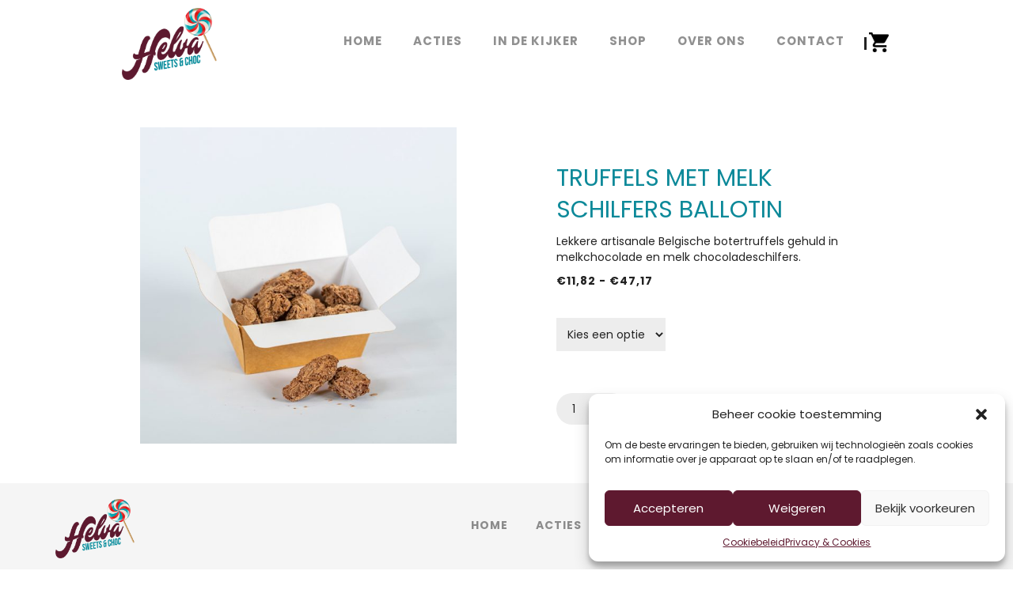

--- FILE ---
content_type: text/html; charset=UTF-8
request_url: https://www.helva.be/product/truffels-met-melk-schilfers-ballotin/
body_size: 19408
content:


<!DOCTYPE html>
    <html lang="nl-NL">
    <head profile="http://gmpg.org/xfn/11">
                <meta charset="utf-8">
        <meta http-equiv="X-UA-Compatible" content="IE=edge">
        <meta http-equiv="Content-Type" content="text/html; charset=UTF-8" />
        <meta name="viewport" content="width=device-width, initial-scale=1">
        
        <meta name='robots' content='index, follow, max-image-preview:large, max-snippet:-1, max-video-preview:-1' />

	<!-- This site is optimized with the Yoast SEO plugin v26.8 - https://yoast.com/product/yoast-seo-wordpress/ -->
	<title>TRUFFELS MET MELK SCHILFERS BALLOTIN - Helva</title>
	<link rel="canonical" href="https://www.helva.be/product/truffels-met-melk-schilfers-ballotin/" />
	<meta property="og:locale" content="nl_NL" />
	<meta property="og:type" content="article" />
	<meta property="og:title" content="TRUFFELS MET MELK SCHILFERS BALLOTIN - Helva" />
	<meta property="og:description" content="Lekkere artisanale Belgische botertruffels gehuld in melkchocolade en melk chocoladeschilfers." />
	<meta property="og:url" content="https://www.helva.be/product/truffels-met-melk-schilfers-ballotin/" />
	<meta property="og:site_name" content="Helva" />
	<meta property="article:modified_time" content="2023-02-07T14:13:42+00:00" />
	<meta property="og:image" content="https://www.helva.be/wp-content/uploads/2020/11/w709-712-715.jpg" />
	<meta property="og:image:width" content="900" />
	<meta property="og:image:height" content="900" />
	<meta property="og:image:type" content="image/jpeg" />
	<meta name="twitter:card" content="summary_large_image" />
	<script type="application/ld+json" class="yoast-schema-graph">{"@context":"https://schema.org","@graph":[{"@type":"WebPage","@id":"https://www.helva.be/product/truffels-met-melk-schilfers-ballotin/","url":"https://www.helva.be/product/truffels-met-melk-schilfers-ballotin/","name":"TRUFFELS MET MELK SCHILFERS BALLOTIN - Helva","isPartOf":{"@id":"https://www.helva.be/#website"},"primaryImageOfPage":{"@id":"https://www.helva.be/product/truffels-met-melk-schilfers-ballotin/#primaryimage"},"image":{"@id":"https://www.helva.be/product/truffels-met-melk-schilfers-ballotin/#primaryimage"},"thumbnailUrl":"https://www.helva.be/wp-content/uploads/2020/11/w709-712-715.jpg","datePublished":"2021-01-26T16:03:16+00:00","dateModified":"2023-02-07T14:13:42+00:00","breadcrumb":{"@id":"https://www.helva.be/product/truffels-met-melk-schilfers-ballotin/#breadcrumb"},"inLanguage":"nl-NL","potentialAction":[{"@type":"ReadAction","target":["https://www.helva.be/product/truffels-met-melk-schilfers-ballotin/"]}]},{"@type":"ImageObject","inLanguage":"nl-NL","@id":"https://www.helva.be/product/truffels-met-melk-schilfers-ballotin/#primaryimage","url":"https://www.helva.be/wp-content/uploads/2020/11/w709-712-715.jpg","contentUrl":"https://www.helva.be/wp-content/uploads/2020/11/w709-712-715.jpg","width":900,"height":900},{"@type":"BreadcrumbList","@id":"https://www.helva.be/product/truffels-met-melk-schilfers-ballotin/#breadcrumb","itemListElement":[{"@type":"ListItem","position":1,"name":"Home","item":"https://www.helva.be/"},{"@type":"ListItem","position":2,"name":"Winkel","item":"https://www.helva.be/winkel/"},{"@type":"ListItem","position":3,"name":"TRUFFELS MET MELK SCHILFERS BALLOTIN"}]},{"@type":"WebSite","@id":"https://www.helva.be/#website","url":"https://www.helva.be/","name":"Helva","description":"Sweets &amp; choc","publisher":{"@id":"https://www.helva.be/#organization"},"potentialAction":[{"@type":"SearchAction","target":{"@type":"EntryPoint","urlTemplate":"https://www.helva.be/?s={search_term_string}"},"query-input":{"@type":"PropertyValueSpecification","valueRequired":true,"valueName":"search_term_string"}}],"inLanguage":"nl-NL"},{"@type":"Organization","@id":"https://www.helva.be/#organization","name":"HELVA","url":"https://www.helva.be/","logo":{"@type":"ImageObject","inLanguage":"nl-NL","@id":"https://www.helva.be/#/schema/logo/image/","url":"https://www.helva.be/wp-content/uploads/2020/10/Helva_LOGO-sitelogo-01.png","contentUrl":"https://www.helva.be/wp-content/uploads/2020/10/Helva_LOGO-sitelogo-01.png","width":801,"height":801,"caption":"HELVA"},"image":{"@id":"https://www.helva.be/#/schema/logo/image/"}}]}</script>
	<!-- / Yoast SEO plugin. -->


<link rel='dns-prefetch' href='//use.fontawesome.com' />
<link rel="alternate" type="application/rss+xml" title="Helva &raquo; feed" href="https://www.helva.be/feed/" />
<link rel="alternate" type="application/rss+xml" title="Helva &raquo; reacties feed" href="https://www.helva.be/comments/feed/" />
<link rel="alternate" title="oEmbed (JSON)" type="application/json+oembed" href="https://www.helva.be/wp-json/oembed/1.0/embed?url=https%3A%2F%2Fwww.helva.be%2Fproduct%2Ftruffels-met-melk-schilfers-ballotin%2F" />
<link rel="alternate" title="oEmbed (XML)" type="text/xml+oembed" href="https://www.helva.be/wp-json/oembed/1.0/embed?url=https%3A%2F%2Fwww.helva.be%2Fproduct%2Ftruffels-met-melk-schilfers-ballotin%2F&#038;format=xml" />
<style id='wp-img-auto-sizes-contain-inline-css' type='text/css'>
img:is([sizes=auto i],[sizes^="auto," i]){contain-intrinsic-size:3000px 1500px}
/*# sourceURL=wp-img-auto-sizes-contain-inline-css */
</style>
<link rel='stylesheet' id='font-awesome-css' href='https://www.helva.be/wp-content/plugins/woocommerce-ajax-filters/berocket/assets/css/font-awesome.min.css?ver=1898712ae03b74e093d82c7b8c303679' type='text/css' media='all' />
<link rel='stylesheet' id='berocket_aapf_widget-style-css' href='https://www.helva.be/wp-content/plugins/woocommerce-ajax-filters/assets/frontend/css/fullmain.min.css?ver=3.1.9.6' type='text/css' media='all' />
<style id='wp-emoji-styles-inline-css' type='text/css'>

	img.wp-smiley, img.emoji {
		display: inline !important;
		border: none !important;
		box-shadow: none !important;
		height: 1em !important;
		width: 1em !important;
		margin: 0 0.07em !important;
		vertical-align: -0.1em !important;
		background: none !important;
		padding: 0 !important;
	}
/*# sourceURL=wp-emoji-styles-inline-css */
</style>
<link rel='stylesheet' id='wp-block-library-css' href='https://www.helva.be/wp-includes/css/dist/block-library/style.min.css?ver=1898712ae03b74e093d82c7b8c303679' type='text/css' media='all' />
<link rel='stylesheet' id='wc-blocks-style-css' href='https://www.helva.be/wp-content/plugins/woocommerce/assets/client/blocks/wc-blocks.css?ver=wc-10.4.3' type='text/css' media='all' />
<style id='global-styles-inline-css' type='text/css'>
:root{--wp--preset--aspect-ratio--square: 1;--wp--preset--aspect-ratio--4-3: 4/3;--wp--preset--aspect-ratio--3-4: 3/4;--wp--preset--aspect-ratio--3-2: 3/2;--wp--preset--aspect-ratio--2-3: 2/3;--wp--preset--aspect-ratio--16-9: 16/9;--wp--preset--aspect-ratio--9-16: 9/16;--wp--preset--color--black: #000000;--wp--preset--color--cyan-bluish-gray: #abb8c3;--wp--preset--color--white: #ffffff;--wp--preset--color--pale-pink: #f78da7;--wp--preset--color--vivid-red: #cf2e2e;--wp--preset--color--luminous-vivid-orange: #ff6900;--wp--preset--color--luminous-vivid-amber: #fcb900;--wp--preset--color--light-green-cyan: #7bdcb5;--wp--preset--color--vivid-green-cyan: #00d084;--wp--preset--color--pale-cyan-blue: #8ed1fc;--wp--preset--color--vivid-cyan-blue: #0693e3;--wp--preset--color--vivid-purple: #9b51e0;--wp--preset--gradient--vivid-cyan-blue-to-vivid-purple: linear-gradient(135deg,rgb(6,147,227) 0%,rgb(155,81,224) 100%);--wp--preset--gradient--light-green-cyan-to-vivid-green-cyan: linear-gradient(135deg,rgb(122,220,180) 0%,rgb(0,208,130) 100%);--wp--preset--gradient--luminous-vivid-amber-to-luminous-vivid-orange: linear-gradient(135deg,rgb(252,185,0) 0%,rgb(255,105,0) 100%);--wp--preset--gradient--luminous-vivid-orange-to-vivid-red: linear-gradient(135deg,rgb(255,105,0) 0%,rgb(207,46,46) 100%);--wp--preset--gradient--very-light-gray-to-cyan-bluish-gray: linear-gradient(135deg,rgb(238,238,238) 0%,rgb(169,184,195) 100%);--wp--preset--gradient--cool-to-warm-spectrum: linear-gradient(135deg,rgb(74,234,220) 0%,rgb(151,120,209) 20%,rgb(207,42,186) 40%,rgb(238,44,130) 60%,rgb(251,105,98) 80%,rgb(254,248,76) 100%);--wp--preset--gradient--blush-light-purple: linear-gradient(135deg,rgb(255,206,236) 0%,rgb(152,150,240) 100%);--wp--preset--gradient--blush-bordeaux: linear-gradient(135deg,rgb(254,205,165) 0%,rgb(254,45,45) 50%,rgb(107,0,62) 100%);--wp--preset--gradient--luminous-dusk: linear-gradient(135deg,rgb(255,203,112) 0%,rgb(199,81,192) 50%,rgb(65,88,208) 100%);--wp--preset--gradient--pale-ocean: linear-gradient(135deg,rgb(255,245,203) 0%,rgb(182,227,212) 50%,rgb(51,167,181) 100%);--wp--preset--gradient--electric-grass: linear-gradient(135deg,rgb(202,248,128) 0%,rgb(113,206,126) 100%);--wp--preset--gradient--midnight: linear-gradient(135deg,rgb(2,3,129) 0%,rgb(40,116,252) 100%);--wp--preset--font-size--small: 13px;--wp--preset--font-size--medium: 20px;--wp--preset--font-size--large: 36px;--wp--preset--font-size--x-large: 42px;--wp--preset--spacing--20: 0.44rem;--wp--preset--spacing--30: 0.67rem;--wp--preset--spacing--40: 1rem;--wp--preset--spacing--50: 1.5rem;--wp--preset--spacing--60: 2.25rem;--wp--preset--spacing--70: 3.38rem;--wp--preset--spacing--80: 5.06rem;--wp--preset--shadow--natural: 6px 6px 9px rgba(0, 0, 0, 0.2);--wp--preset--shadow--deep: 12px 12px 50px rgba(0, 0, 0, 0.4);--wp--preset--shadow--sharp: 6px 6px 0px rgba(0, 0, 0, 0.2);--wp--preset--shadow--outlined: 6px 6px 0px -3px rgb(255, 255, 255), 6px 6px rgb(0, 0, 0);--wp--preset--shadow--crisp: 6px 6px 0px rgb(0, 0, 0);}:where(.is-layout-flex){gap: 0.5em;}:where(.is-layout-grid){gap: 0.5em;}body .is-layout-flex{display: flex;}.is-layout-flex{flex-wrap: wrap;align-items: center;}.is-layout-flex > :is(*, div){margin: 0;}body .is-layout-grid{display: grid;}.is-layout-grid > :is(*, div){margin: 0;}:where(.wp-block-columns.is-layout-flex){gap: 2em;}:where(.wp-block-columns.is-layout-grid){gap: 2em;}:where(.wp-block-post-template.is-layout-flex){gap: 1.25em;}:where(.wp-block-post-template.is-layout-grid){gap: 1.25em;}.has-black-color{color: var(--wp--preset--color--black) !important;}.has-cyan-bluish-gray-color{color: var(--wp--preset--color--cyan-bluish-gray) !important;}.has-white-color{color: var(--wp--preset--color--white) !important;}.has-pale-pink-color{color: var(--wp--preset--color--pale-pink) !important;}.has-vivid-red-color{color: var(--wp--preset--color--vivid-red) !important;}.has-luminous-vivid-orange-color{color: var(--wp--preset--color--luminous-vivid-orange) !important;}.has-luminous-vivid-amber-color{color: var(--wp--preset--color--luminous-vivid-amber) !important;}.has-light-green-cyan-color{color: var(--wp--preset--color--light-green-cyan) !important;}.has-vivid-green-cyan-color{color: var(--wp--preset--color--vivid-green-cyan) !important;}.has-pale-cyan-blue-color{color: var(--wp--preset--color--pale-cyan-blue) !important;}.has-vivid-cyan-blue-color{color: var(--wp--preset--color--vivid-cyan-blue) !important;}.has-vivid-purple-color{color: var(--wp--preset--color--vivid-purple) !important;}.has-black-background-color{background-color: var(--wp--preset--color--black) !important;}.has-cyan-bluish-gray-background-color{background-color: var(--wp--preset--color--cyan-bluish-gray) !important;}.has-white-background-color{background-color: var(--wp--preset--color--white) !important;}.has-pale-pink-background-color{background-color: var(--wp--preset--color--pale-pink) !important;}.has-vivid-red-background-color{background-color: var(--wp--preset--color--vivid-red) !important;}.has-luminous-vivid-orange-background-color{background-color: var(--wp--preset--color--luminous-vivid-orange) !important;}.has-luminous-vivid-amber-background-color{background-color: var(--wp--preset--color--luminous-vivid-amber) !important;}.has-light-green-cyan-background-color{background-color: var(--wp--preset--color--light-green-cyan) !important;}.has-vivid-green-cyan-background-color{background-color: var(--wp--preset--color--vivid-green-cyan) !important;}.has-pale-cyan-blue-background-color{background-color: var(--wp--preset--color--pale-cyan-blue) !important;}.has-vivid-cyan-blue-background-color{background-color: var(--wp--preset--color--vivid-cyan-blue) !important;}.has-vivid-purple-background-color{background-color: var(--wp--preset--color--vivid-purple) !important;}.has-black-border-color{border-color: var(--wp--preset--color--black) !important;}.has-cyan-bluish-gray-border-color{border-color: var(--wp--preset--color--cyan-bluish-gray) !important;}.has-white-border-color{border-color: var(--wp--preset--color--white) !important;}.has-pale-pink-border-color{border-color: var(--wp--preset--color--pale-pink) !important;}.has-vivid-red-border-color{border-color: var(--wp--preset--color--vivid-red) !important;}.has-luminous-vivid-orange-border-color{border-color: var(--wp--preset--color--luminous-vivid-orange) !important;}.has-luminous-vivid-amber-border-color{border-color: var(--wp--preset--color--luminous-vivid-amber) !important;}.has-light-green-cyan-border-color{border-color: var(--wp--preset--color--light-green-cyan) !important;}.has-vivid-green-cyan-border-color{border-color: var(--wp--preset--color--vivid-green-cyan) !important;}.has-pale-cyan-blue-border-color{border-color: var(--wp--preset--color--pale-cyan-blue) !important;}.has-vivid-cyan-blue-border-color{border-color: var(--wp--preset--color--vivid-cyan-blue) !important;}.has-vivid-purple-border-color{border-color: var(--wp--preset--color--vivid-purple) !important;}.has-vivid-cyan-blue-to-vivid-purple-gradient-background{background: var(--wp--preset--gradient--vivid-cyan-blue-to-vivid-purple) !important;}.has-light-green-cyan-to-vivid-green-cyan-gradient-background{background: var(--wp--preset--gradient--light-green-cyan-to-vivid-green-cyan) !important;}.has-luminous-vivid-amber-to-luminous-vivid-orange-gradient-background{background: var(--wp--preset--gradient--luminous-vivid-amber-to-luminous-vivid-orange) !important;}.has-luminous-vivid-orange-to-vivid-red-gradient-background{background: var(--wp--preset--gradient--luminous-vivid-orange-to-vivid-red) !important;}.has-very-light-gray-to-cyan-bluish-gray-gradient-background{background: var(--wp--preset--gradient--very-light-gray-to-cyan-bluish-gray) !important;}.has-cool-to-warm-spectrum-gradient-background{background: var(--wp--preset--gradient--cool-to-warm-spectrum) !important;}.has-blush-light-purple-gradient-background{background: var(--wp--preset--gradient--blush-light-purple) !important;}.has-blush-bordeaux-gradient-background{background: var(--wp--preset--gradient--blush-bordeaux) !important;}.has-luminous-dusk-gradient-background{background: var(--wp--preset--gradient--luminous-dusk) !important;}.has-pale-ocean-gradient-background{background: var(--wp--preset--gradient--pale-ocean) !important;}.has-electric-grass-gradient-background{background: var(--wp--preset--gradient--electric-grass) !important;}.has-midnight-gradient-background{background: var(--wp--preset--gradient--midnight) !important;}.has-small-font-size{font-size: var(--wp--preset--font-size--small) !important;}.has-medium-font-size{font-size: var(--wp--preset--font-size--medium) !important;}.has-large-font-size{font-size: var(--wp--preset--font-size--large) !important;}.has-x-large-font-size{font-size: var(--wp--preset--font-size--x-large) !important;}
/*# sourceURL=global-styles-inline-css */
</style>

<style id='classic-theme-styles-inline-css' type='text/css'>
/*! This file is auto-generated */
.wp-block-button__link{color:#fff;background-color:#32373c;border-radius:9999px;box-shadow:none;text-decoration:none;padding:calc(.667em + 2px) calc(1.333em + 2px);font-size:1.125em}.wp-block-file__button{background:#32373c;color:#fff;text-decoration:none}
/*# sourceURL=/wp-includes/css/classic-themes.min.css */
</style>
<link rel='stylesheet' id='photoswipe-css' href='https://www.helva.be/wp-content/plugins/woocommerce/assets/css/photoswipe/photoswipe.min.css?ver=10.4.3' type='text/css' media='all' />
<link rel='stylesheet' id='photoswipe-default-skin-css' href='https://www.helva.be/wp-content/plugins/woocommerce/assets/css/photoswipe/default-skin/default-skin.min.css?ver=10.4.3' type='text/css' media='all' />
<link rel='stylesheet' id='woocommerce-layout-css' href='https://www.helva.be/wp-content/plugins/woocommerce/assets/css/woocommerce-layout.css?ver=10.4.3' type='text/css' media='all' />
<link rel='stylesheet' id='woocommerce-smallscreen-css' href='https://www.helva.be/wp-content/plugins/woocommerce/assets/css/woocommerce-smallscreen.css?ver=10.4.3' type='text/css' media='only screen and (max-width: 768px)' />
<link rel='stylesheet' id='woocommerce-general-css' href='https://www.helva.be/wp-content/plugins/woocommerce/assets/css/woocommerce.css?ver=10.4.3' type='text/css' media='all' />
<style id='woocommerce-inline-inline-css' type='text/css'>
.woocommerce form .form-row .required { visibility: visible; }
/*# sourceURL=woocommerce-inline-inline-css */
</style>
<link rel='stylesheet' id='cmplz-general-css' href='https://www.helva.be/wp-content/plugins/complianz-gdpr/assets/css/cookieblocker.min.css?ver=1765902484' type='text/css' media='all' />
<link rel='stylesheet' id='cssmenu-styles-css' href='https://www.helva.be/wp-content/themes/theme/cssmenu/styles.css?ver=1898712ae03b74e093d82c7b8c303679' type='text/css' media='all' />
<link rel='stylesheet' id='mollie-applepaydirect-css' href='https://www.helva.be/wp-content/plugins/mollie-payments-for-woocommerce/public/css/mollie-applepaydirect.min.css?ver=1768898389' type='text/css' media='screen' />
<link rel='stylesheet' id='bfa-font-awesome-css' href='https://use.fontawesome.com/releases/v5.15.4/css/all.css?ver=2.0.3' type='text/css' media='all' />
<link rel='stylesheet' id='bfa-font-awesome-v4-shim-css' href='https://use.fontawesome.com/releases/v5.15.4/css/v4-shims.css?ver=2.0.3' type='text/css' media='all' />
<style id='bfa-font-awesome-v4-shim-inline-css' type='text/css'>

			@font-face {
				font-family: 'FontAwesome';
				src: url('https://use.fontawesome.com/releases/v5.15.4/webfonts/fa-brands-400.eot'),
				url('https://use.fontawesome.com/releases/v5.15.4/webfonts/fa-brands-400.eot?#iefix') format('embedded-opentype'),
				url('https://use.fontawesome.com/releases/v5.15.4/webfonts/fa-brands-400.woff2') format('woff2'),
				url('https://use.fontawesome.com/releases/v5.15.4/webfonts/fa-brands-400.woff') format('woff'),
				url('https://use.fontawesome.com/releases/v5.15.4/webfonts/fa-brands-400.ttf') format('truetype'),
				url('https://use.fontawesome.com/releases/v5.15.4/webfonts/fa-brands-400.svg#fontawesome') format('svg');
			}

			@font-face {
				font-family: 'FontAwesome';
				src: url('https://use.fontawesome.com/releases/v5.15.4/webfonts/fa-solid-900.eot'),
				url('https://use.fontawesome.com/releases/v5.15.4/webfonts/fa-solid-900.eot?#iefix') format('embedded-opentype'),
				url('https://use.fontawesome.com/releases/v5.15.4/webfonts/fa-solid-900.woff2') format('woff2'),
				url('https://use.fontawesome.com/releases/v5.15.4/webfonts/fa-solid-900.woff') format('woff'),
				url('https://use.fontawesome.com/releases/v5.15.4/webfonts/fa-solid-900.ttf') format('truetype'),
				url('https://use.fontawesome.com/releases/v5.15.4/webfonts/fa-solid-900.svg#fontawesome') format('svg');
			}

			@font-face {
				font-family: 'FontAwesome';
				src: url('https://use.fontawesome.com/releases/v5.15.4/webfonts/fa-regular-400.eot'),
				url('https://use.fontawesome.com/releases/v5.15.4/webfonts/fa-regular-400.eot?#iefix') format('embedded-opentype'),
				url('https://use.fontawesome.com/releases/v5.15.4/webfonts/fa-regular-400.woff2') format('woff2'),
				url('https://use.fontawesome.com/releases/v5.15.4/webfonts/fa-regular-400.woff') format('woff'),
				url('https://use.fontawesome.com/releases/v5.15.4/webfonts/fa-regular-400.ttf') format('truetype'),
				url('https://use.fontawesome.com/releases/v5.15.4/webfonts/fa-regular-400.svg#fontawesome') format('svg');
				unicode-range: U+F004-F005,U+F007,U+F017,U+F022,U+F024,U+F02E,U+F03E,U+F044,U+F057-F059,U+F06E,U+F070,U+F075,U+F07B-F07C,U+F080,U+F086,U+F089,U+F094,U+F09D,U+F0A0,U+F0A4-F0A7,U+F0C5,U+F0C7-F0C8,U+F0E0,U+F0EB,U+F0F3,U+F0F8,U+F0FE,U+F111,U+F118-F11A,U+F11C,U+F133,U+F144,U+F146,U+F14A,U+F14D-F14E,U+F150-F152,U+F15B-F15C,U+F164-F165,U+F185-F186,U+F191-F192,U+F1AD,U+F1C1-F1C9,U+F1CD,U+F1D8,U+F1E3,U+F1EA,U+F1F6,U+F1F9,U+F20A,U+F247-F249,U+F24D,U+F254-F25B,U+F25D,U+F267,U+F271-F274,U+F279,U+F28B,U+F28D,U+F2B5-F2B6,U+F2B9,U+F2BB,U+F2BD,U+F2C1-F2C2,U+F2D0,U+F2D2,U+F2DC,U+F2ED,U+F328,U+F358-F35B,U+F3A5,U+F3D1,U+F410,U+F4AD;
			}
		
/*# sourceURL=bfa-font-awesome-v4-shim-inline-css */
</style>
<link rel='stylesheet' id='bootstrap-css' href='https://www.helva.be/wp-content/themes/theme/assets/css/bootstrap.css?ver=1898712ae03b74e093d82c7b8c303679' type='text/css' media='all' />
<link rel='stylesheet' id='base-css' href='https://www.helva.be/wp-content/themes/theme/assets/css/base.css?ver=1898712ae03b74e093d82c7b8c303679' type='text/css' media='all' />
<link rel='stylesheet' id='dynamic-css' href='https://www.helva.be/wp-content/themes/theme/dynamic.css?ver=1898712ae03b74e093d82c7b8c303679' type='text/css' media='all' />
<link rel='stylesheet' id='blog-css' href='https://www.helva.be/wp-content/themes/theme/assets/css/bericht.css?ver=1898712ae03b74e093d82c7b8c303679' type='text/css' media='all' />
<link rel='stylesheet' id='style-css' href='https://www.helva.be/wp-content/themes/theme/style.php/style.scss?ver=1898712ae03b74e093d82c7b8c303679' type='text/css' media='all' />
<link rel='stylesheet' id='style_wp-css' href='https://www.helva.be/wp-content/themes/theme/style.css?ver=1898712ae03b74e093d82c7b8c303679' type='text/css' media='all' />
<script type="text/javascript" src="https://www.helva.be/wp-includes/js/jquery/jquery.min.js?ver=3.7.1" id="jquery-core-js"></script>
<script type="text/javascript" src="https://www.helva.be/wp-includes/js/jquery/jquery-migrate.min.js?ver=3.4.1" id="jquery-migrate-js"></script>
<script type="text/javascript" async src="https://www.helva.be/wp-content/plugins/burst-statistics/assets/js/timeme/timeme.min.js?ver=1769070864" id="burst-timeme-js"></script>
<script type="text/javascript" async src="https://www.helva.be/wp-content/uploads/burst/js/burst.min.js?ver=1769589065" id="burst-js"></script>
<script type="text/javascript" src="https://www.helva.be/wp-content/plugins/woocommerce/assets/js/jquery-blockui/jquery.blockUI.min.js?ver=2.7.0-wc.10.4.3" id="wc-jquery-blockui-js" defer="defer" data-wp-strategy="defer"></script>
<script type="text/javascript" id="wc-add-to-cart-js-extra">
/* <![CDATA[ */
var wc_add_to_cart_params = {"ajax_url":"/wp-admin/admin-ajax.php","wc_ajax_url":"/?wc-ajax=%%endpoint%%","i18n_view_cart":"Bekijk winkelwagen","cart_url":"https://www.helva.be/winkelmand/","is_cart":"","cart_redirect_after_add":"no"};
//# sourceURL=wc-add-to-cart-js-extra
/* ]]> */
</script>
<script type="text/javascript" src="https://www.helva.be/wp-content/plugins/woocommerce/assets/js/frontend/add-to-cart.min.js?ver=10.4.3" id="wc-add-to-cart-js" defer="defer" data-wp-strategy="defer"></script>
<script type="text/javascript" src="https://www.helva.be/wp-content/plugins/woocommerce/assets/js/flexslider/jquery.flexslider.min.js?ver=2.7.2-wc.10.4.3" id="wc-flexslider-js" defer="defer" data-wp-strategy="defer"></script>
<script type="text/javascript" src="https://www.helva.be/wp-content/plugins/woocommerce/assets/js/photoswipe/photoswipe.min.js?ver=4.1.1-wc.10.4.3" id="wc-photoswipe-js" defer="defer" data-wp-strategy="defer"></script>
<script type="text/javascript" src="https://www.helva.be/wp-content/plugins/woocommerce/assets/js/photoswipe/photoswipe-ui-default.min.js?ver=4.1.1-wc.10.4.3" id="wc-photoswipe-ui-default-js" defer="defer" data-wp-strategy="defer"></script>
<script type="text/javascript" id="wc-single-product-js-extra">
/* <![CDATA[ */
var wc_single_product_params = {"i18n_required_rating_text":"Selecteer een waardering","i18n_rating_options":["1 van de 5 sterren","2 van de 5 sterren","3 van de 5 sterren","4 van de 5 sterren","5 van de 5 sterren"],"i18n_product_gallery_trigger_text":"Afbeeldinggalerij in volledig scherm bekijken","review_rating_required":"yes","flexslider":{"rtl":false,"animation":"slide","smoothHeight":true,"directionNav":false,"controlNav":"thumbnails","slideshow":false,"animationSpeed":500,"animationLoop":false,"allowOneSlide":false},"zoom_enabled":"","zoom_options":[],"photoswipe_enabled":"1","photoswipe_options":{"shareEl":false,"closeOnScroll":false,"history":false,"hideAnimationDuration":0,"showAnimationDuration":0},"flexslider_enabled":"1"};
//# sourceURL=wc-single-product-js-extra
/* ]]> */
</script>
<script type="text/javascript" src="https://www.helva.be/wp-content/plugins/woocommerce/assets/js/frontend/single-product.min.js?ver=10.4.3" id="wc-single-product-js" defer="defer" data-wp-strategy="defer"></script>
<script type="text/javascript" src="https://www.helva.be/wp-content/plugins/woocommerce/assets/js/js-cookie/js.cookie.min.js?ver=2.1.4-wc.10.4.3" id="wc-js-cookie-js" defer="defer" data-wp-strategy="defer"></script>
<script type="text/javascript" id="woocommerce-js-extra">
/* <![CDATA[ */
var woocommerce_params = {"ajax_url":"/wp-admin/admin-ajax.php","wc_ajax_url":"/?wc-ajax=%%endpoint%%","i18n_password_show":"Wachtwoord weergeven","i18n_password_hide":"Wachtwoord verbergen"};
//# sourceURL=woocommerce-js-extra
/* ]]> */
</script>
<script type="text/javascript" src="https://www.helva.be/wp-content/plugins/woocommerce/assets/js/frontend/woocommerce.min.js?ver=10.4.3" id="woocommerce-js" defer="defer" data-wp-strategy="defer"></script>
<script type="text/javascript" src="https://www.helva.be/wp-content/themes/theme/assets/js/jquery.min.js?ver=1898712ae03b74e093d82c7b8c303679" id="jq-js"></script>
<link rel="https://api.w.org/" href="https://www.helva.be/wp-json/" /><link rel="alternate" title="JSON" type="application/json" href="https://www.helva.be/wp-json/wp/v2/product/683" /><link rel="EditURI" type="application/rsd+xml" title="RSD" href="https://www.helva.be/xmlrpc.php?rsd" />
			<style>.cmplz-hidden {
					display: none !important;
				}</style><!-- Google site verification - Google for WooCommerce -->
<meta name="google-site-verification" content="9947RHF5FgGhIoqP3e1Uquyew21ml9oWJaG6R59TASM" />
	<noscript><style>.woocommerce-product-gallery{ opacity: 1 !important; }</style></noscript>
	<link rel="icon" href="https://www.helva.be/wp-content/uploads/2020/10/cropped-Helva_LOGO-sitelogo-01-32x32.png" sizes="32x32" />
<link rel="icon" href="https://www.helva.be/wp-content/uploads/2020/10/cropped-Helva_LOGO-sitelogo-01-192x192.png" sizes="192x192" />
<link rel="apple-touch-icon" href="https://www.helva.be/wp-content/uploads/2020/10/cropped-Helva_LOGO-sitelogo-01-180x180.png" />
<meta name="msapplication-TileImage" content="https://www.helva.be/wp-content/uploads/2020/10/cropped-Helva_LOGO-sitelogo-01-270x270.png" />
<noscript><style id="rocket-lazyload-nojs-css">.rll-youtube-player, [data-lazy-src]{display:none !important;}</style></noscript>   

        <!-- GOOGLE FONTS -->
        <link href="https://fonts.googleapis.com/css2?family=Poppins:wght@400;700&display=swap" rel="stylesheet">
        <!-- GOOGLE ANALYTICS -->
        
        

        <!-- Global site tag (gtag.js) - Google Analytics -->
        <script type="text/plain" data-service="google-analytics" data-category="statistics" async data-cmplz-src="https://www.googletagmanager.com/gtag/js?id=G-S7YX573RZG"></script>
        <script>
        window.dataLayer = window.dataLayer || [];
        function gtag(){dataLayer.push(arguments);}
        gtag('js', new Date());

        gtag('config', 'G-S7YX573RZG');
        </script>
    <link rel='stylesheet' id='sow-image-default-8b5b6f678277-css' href='https://www.helva.be/wp-content/uploads/siteorigin-widgets/sow-image-default-8b5b6f678277.css?ver=1898712ae03b74e093d82c7b8c303679' type='text/css' media='all' />
<link rel='stylesheet' id='siteorigin-panels-front-css' href='https://www.helva.be/wp-content/plugins/siteorigin-panels/css/front-flex.min.css?ver=2.33.5' type='text/css' media='all' />
</head>
    <body data-rsssl=1 data-cmplz=1  data-burst_id="683" data-burst_type="product">
                <header class="hoofding">
        	<div class="container">
                                    <div class="logo">
                                        
                                                    <a href="https://www.helva.be">
                                <img src="https://www.helva.be/wp-content/uploads/2016/06/Helva_LOGO-01-01.png" alt="Helva">
                            </a>
                                            </div>
                            
                
                <div class="nav_header">
                    <button class="nav_toggle">
                        <span class="row1"></span>
                        <span class="row2"></span>
                        <span class="row3"></span>
                    </button>
                    
                    <nav>
                        <div id="cssmenu" class="menu-menu-container"><ul id="menu-menu" class="navigatie"><li id="menu-item-18" class="menu-item menu-item-type-post_type menu-item-object-page menu-item-home"><a href="https://www.helva.be/"><span>Home</span></a></li>
<li id="menu-item-452" class="menu-item menu-item-type-post_type menu-item-object-page"><a href="https://www.helva.be/acties/"><span>Acties</span></a></li>
<li id="menu-item-464" class="menu-item menu-item-type-post_type menu-item-object-page"><a href="https://www.helva.be/in-de-kijker/"><span>In de kijker</span></a></li>
<li id="menu-item-73" class="menu-item menu-item-type-post_type menu-item-object-page current_page_parent"><a href="https://www.helva.be/winkel/"><span>Shop</span></a></li>
<li id="menu-item-89" class="menu-item menu-item-type-post_type menu-item-object-page"><a href="https://www.helva.be/over-ons/"><span>Over ons</span></a></li>
<li id="menu-item-17" class="menu-item menu-item-type-post_type menu-item-object-page"><a href="https://www.helva.be/contact/"><span>Contact</span></a></li>
<li id="menu-item-86" class="nav-cart menu-item menu-item-type-post_type menu-item-object-page"><a href="https://www.helva.be/winkelmand/"><span>Winkelmand</span></a></li>
</ul></div>                    </nav>
                </div>
            </div>
        </header>

                                                
	<div id="primary" class="content-area"><main id="main" class="site-main" role="main"><nav class="woocommerce-breadcrumb" aria-label="Breadcrumb"><a href="https://www.helva.be">Home</a>&nbsp;&#47;&nbsp;<a href="https://www.helva.be/product-categorie/pralines/">pralines</a>&nbsp;&#47;&nbsp;TRUFFELS MET MELK SCHILFERS BALLOTIN</nav>
					
			<div class="woocommerce-notices-wrapper"></div><div id="product-683" class="container product type-product post-683 status-publish first instock product_cat-pralines has-post-thumbnail taxable shipping-taxable purchasable product-type-variable">
    <div class="product-details">
	<div class="woocommerce-product-gallery woocommerce-product-gallery--with-images woocommerce-product-gallery--columns-4 images" data-columns="4" style="opacity: 0; transition: opacity .25s ease-in-out;">
	<div class="woocommerce-product-gallery__wrapper">
		<div data-thumb="https://www.helva.be/wp-content/uploads/2020/11/w709-712-715-100x100.jpg" data-thumb-alt="TRUFFELS MET MELK SCHILFERS BALLOTIN" data-thumb-srcset="https://www.helva.be/wp-content/uploads/2020/11/w709-712-715-100x100.jpg 100w, https://www.helva.be/wp-content/uploads/2020/11/w709-712-715-300x300.jpg 300w, https://www.helva.be/wp-content/uploads/2020/11/w709-712-715-600x600.jpg 600w, https://www.helva.be/wp-content/uploads/2020/11/w709-712-715-150x150.jpg 150w, https://www.helva.be/wp-content/uploads/2020/11/w709-712-715-768x768.jpg 768w, https://www.helva.be/wp-content/uploads/2020/11/w709-712-715.jpg 900w"  data-thumb-sizes="(max-width: 100px) 100vw, 100px" class="woocommerce-product-gallery__image"><a href="https://www.helva.be/wp-content/uploads/2020/11/w709-712-715.jpg"><img width="600" height="600" src="https://www.helva.be/wp-content/uploads/2020/11/w709-712-715-600x600.jpg" class="wp-post-image" alt="TRUFFELS MET MELK SCHILFERS BALLOTIN" data-caption="" data-src="https://www.helva.be/wp-content/uploads/2020/11/w709-712-715.jpg" data-large_image="https://www.helva.be/wp-content/uploads/2020/11/w709-712-715.jpg" data-large_image_width="900" data-large_image_height="900" decoding="async" fetchpriority="high" srcset="https://www.helva.be/wp-content/uploads/2020/11/w709-712-715-600x600.jpg 600w, https://www.helva.be/wp-content/uploads/2020/11/w709-712-715-300x300.jpg 300w, https://www.helva.be/wp-content/uploads/2020/11/w709-712-715-100x100.jpg 100w, https://www.helva.be/wp-content/uploads/2020/11/w709-712-715-150x150.jpg 150w, https://www.helva.be/wp-content/uploads/2020/11/w709-712-715-768x768.jpg 768w, https://www.helva.be/wp-content/uploads/2020/11/w709-712-715.jpg 900w" sizes="(max-width: 600px) 100vw, 600px" /></a></div>	</div>
</div>

	<div class="summary entry-summary">
		<h1 class="product_title entry-title">TRUFFELS MET MELK SCHILFERS BALLOTIN</h1><div class="product-description"><p>Lekkere artisanale Belgische botertruffels gehuld in melkchocolade en melk chocoladeschilfers.</p>
</div>
<p class="price"><span class="woocommerce-Price-amount amount" aria-hidden="true"><bdi><span class="woocommerce-Price-currencySymbol">&euro;</span>11,82</bdi></span> <span aria-hidden="true">-</span> <span class="woocommerce-Price-amount amount" aria-hidden="true"><bdi><span class="woocommerce-Price-currencySymbol">&euro;</span>47,17</bdi></span><span class="screen-reader-text">Prijsklasse: &euro;11,82 tot &euro;47,17</span></p>

<form class="variations_form cart" action="https://www.helva.be/product/truffels-met-melk-schilfers-ballotin/" method="post" enctype='multipart/form-data' data-product_id="683" data-product_variations="[{&quot;attributes&quot;:{&quot;attribute_pa_grammage-pralines&quot;:&quot;250gr&quot;},&quot;availability_html&quot;:&quot;&quot;,&quot;backorders_allowed&quot;:false,&quot;dimensions&quot;:{&quot;length&quot;:&quot;&quot;,&quot;width&quot;:&quot;&quot;,&quot;height&quot;:&quot;&quot;},&quot;dimensions_html&quot;:&quot;N\/B&quot;,&quot;display_price&quot;:11.82,&quot;display_regular_price&quot;:11.82,&quot;image&quot;:{&quot;title&quot;:&quot;w709-712-715&quot;,&quot;caption&quot;:&quot;&quot;,&quot;url&quot;:&quot;https:\/\/www.helva.be\/wp-content\/uploads\/2020\/11\/w709-712-715.jpg&quot;,&quot;alt&quot;:&quot;w709-712-715&quot;,&quot;src&quot;:&quot;https:\/\/www.helva.be\/wp-content\/uploads\/2020\/11\/w709-712-715-600x600.jpg&quot;,&quot;srcset&quot;:&quot;https:\/\/www.helva.be\/wp-content\/uploads\/2020\/11\/w709-712-715-600x600.jpg 600w, https:\/\/www.helva.be\/wp-content\/uploads\/2020\/11\/w709-712-715-300x300.jpg 300w, https:\/\/www.helva.be\/wp-content\/uploads\/2020\/11\/w709-712-715-100x100.jpg 100w, https:\/\/www.helva.be\/wp-content\/uploads\/2020\/11\/w709-712-715-150x150.jpg 150w, https:\/\/www.helva.be\/wp-content\/uploads\/2020\/11\/w709-712-715-768x768.jpg 768w, https:\/\/www.helva.be\/wp-content\/uploads\/2020\/11\/w709-712-715.jpg 900w&quot;,&quot;sizes&quot;:&quot;(max-width: 600px) 100vw, 600px&quot;,&quot;full_src&quot;:&quot;https:\/\/www.helva.be\/wp-content\/uploads\/2020\/11\/w709-712-715.jpg&quot;,&quot;full_src_w&quot;:900,&quot;full_src_h&quot;:900,&quot;gallery_thumbnail_src&quot;:&quot;https:\/\/www.helva.be\/wp-content\/uploads\/2020\/11\/w709-712-715-100x100.jpg&quot;,&quot;gallery_thumbnail_src_w&quot;:100,&quot;gallery_thumbnail_src_h&quot;:100,&quot;thumb_src&quot;:&quot;https:\/\/www.helva.be\/wp-content\/uploads\/2020\/11\/w709-712-715-300x300.jpg&quot;,&quot;thumb_src_w&quot;:300,&quot;thumb_src_h&quot;:300,&quot;src_w&quot;:600,&quot;src_h&quot;:600},&quot;image_id&quot;:194,&quot;is_downloadable&quot;:false,&quot;is_in_stock&quot;:true,&quot;is_purchasable&quot;:true,&quot;is_sold_individually&quot;:&quot;no&quot;,&quot;is_virtual&quot;:false,&quot;max_qty&quot;:&quot;&quot;,&quot;min_qty&quot;:1,&quot;price_html&quot;:&quot;&lt;span class=\&quot;price\&quot;&gt;&lt;span class=\&quot;woocommerce-Price-amount amount\&quot;&gt;&lt;bdi&gt;&lt;span class=\&quot;woocommerce-Price-currencySymbol\&quot;&gt;&amp;euro;&lt;\/span&gt;11,82&lt;\/bdi&gt;&lt;\/span&gt;&lt;\/span&gt;&quot;,&quot;sku&quot;:&quot;&quot;,&quot;variation_description&quot;:&quot;&quot;,&quot;variation_id&quot;:1038,&quot;variation_is_active&quot;:true,&quot;variation_is_visible&quot;:true,&quot;weight&quot;:&quot;&quot;,&quot;weight_html&quot;:&quot;N\/B&quot;},{&quot;attributes&quot;:{&quot;attribute_pa_grammage-pralines&quot;:&quot;500gr&quot;},&quot;availability_html&quot;:&quot;&quot;,&quot;backorders_allowed&quot;:false,&quot;dimensions&quot;:{&quot;length&quot;:&quot;&quot;,&quot;width&quot;:&quot;&quot;,&quot;height&quot;:&quot;&quot;},&quot;dimensions_html&quot;:&quot;N\/B&quot;,&quot;display_price&quot;:23.59,&quot;display_regular_price&quot;:23.59,&quot;image&quot;:{&quot;title&quot;:&quot;w709-712-715&quot;,&quot;caption&quot;:&quot;&quot;,&quot;url&quot;:&quot;https:\/\/www.helva.be\/wp-content\/uploads\/2020\/11\/w709-712-715.jpg&quot;,&quot;alt&quot;:&quot;w709-712-715&quot;,&quot;src&quot;:&quot;https:\/\/www.helva.be\/wp-content\/uploads\/2020\/11\/w709-712-715-600x600.jpg&quot;,&quot;srcset&quot;:&quot;https:\/\/www.helva.be\/wp-content\/uploads\/2020\/11\/w709-712-715-600x600.jpg 600w, https:\/\/www.helva.be\/wp-content\/uploads\/2020\/11\/w709-712-715-300x300.jpg 300w, https:\/\/www.helva.be\/wp-content\/uploads\/2020\/11\/w709-712-715-100x100.jpg 100w, https:\/\/www.helva.be\/wp-content\/uploads\/2020\/11\/w709-712-715-150x150.jpg 150w, https:\/\/www.helva.be\/wp-content\/uploads\/2020\/11\/w709-712-715-768x768.jpg 768w, https:\/\/www.helva.be\/wp-content\/uploads\/2020\/11\/w709-712-715.jpg 900w&quot;,&quot;sizes&quot;:&quot;(max-width: 600px) 100vw, 600px&quot;,&quot;full_src&quot;:&quot;https:\/\/www.helva.be\/wp-content\/uploads\/2020\/11\/w709-712-715.jpg&quot;,&quot;full_src_w&quot;:900,&quot;full_src_h&quot;:900,&quot;gallery_thumbnail_src&quot;:&quot;https:\/\/www.helva.be\/wp-content\/uploads\/2020\/11\/w709-712-715-100x100.jpg&quot;,&quot;gallery_thumbnail_src_w&quot;:100,&quot;gallery_thumbnail_src_h&quot;:100,&quot;thumb_src&quot;:&quot;https:\/\/www.helva.be\/wp-content\/uploads\/2020\/11\/w709-712-715-300x300.jpg&quot;,&quot;thumb_src_w&quot;:300,&quot;thumb_src_h&quot;:300,&quot;src_w&quot;:600,&quot;src_h&quot;:600},&quot;image_id&quot;:194,&quot;is_downloadable&quot;:false,&quot;is_in_stock&quot;:true,&quot;is_purchasable&quot;:true,&quot;is_sold_individually&quot;:&quot;no&quot;,&quot;is_virtual&quot;:false,&quot;max_qty&quot;:&quot;&quot;,&quot;min_qty&quot;:1,&quot;price_html&quot;:&quot;&lt;span class=\&quot;price\&quot;&gt;&lt;span class=\&quot;woocommerce-Price-amount amount\&quot;&gt;&lt;bdi&gt;&lt;span class=\&quot;woocommerce-Price-currencySymbol\&quot;&gt;&amp;euro;&lt;\/span&gt;23,59&lt;\/bdi&gt;&lt;\/span&gt;&lt;\/span&gt;&quot;,&quot;sku&quot;:&quot;&quot;,&quot;variation_description&quot;:&quot;&quot;,&quot;variation_id&quot;:1037,&quot;variation_is_active&quot;:true,&quot;variation_is_visible&quot;:true,&quot;weight&quot;:&quot;&quot;,&quot;weight_html&quot;:&quot;N\/B&quot;},{&quot;attributes&quot;:{&quot;attribute_pa_grammage-pralines&quot;:&quot;1kg&quot;},&quot;availability_html&quot;:&quot;&quot;,&quot;backorders_allowed&quot;:false,&quot;dimensions&quot;:{&quot;length&quot;:&quot;&quot;,&quot;width&quot;:&quot;&quot;,&quot;height&quot;:&quot;&quot;},&quot;dimensions_html&quot;:&quot;N\/B&quot;,&quot;display_price&quot;:47.17,&quot;display_regular_price&quot;:47.17,&quot;image&quot;:{&quot;title&quot;:&quot;w709-712-715&quot;,&quot;caption&quot;:&quot;&quot;,&quot;url&quot;:&quot;https:\/\/www.helva.be\/wp-content\/uploads\/2020\/11\/w709-712-715.jpg&quot;,&quot;alt&quot;:&quot;w709-712-715&quot;,&quot;src&quot;:&quot;https:\/\/www.helva.be\/wp-content\/uploads\/2020\/11\/w709-712-715-600x600.jpg&quot;,&quot;srcset&quot;:&quot;https:\/\/www.helva.be\/wp-content\/uploads\/2020\/11\/w709-712-715-600x600.jpg 600w, https:\/\/www.helva.be\/wp-content\/uploads\/2020\/11\/w709-712-715-300x300.jpg 300w, https:\/\/www.helva.be\/wp-content\/uploads\/2020\/11\/w709-712-715-100x100.jpg 100w, https:\/\/www.helva.be\/wp-content\/uploads\/2020\/11\/w709-712-715-150x150.jpg 150w, https:\/\/www.helva.be\/wp-content\/uploads\/2020\/11\/w709-712-715-768x768.jpg 768w, https:\/\/www.helva.be\/wp-content\/uploads\/2020\/11\/w709-712-715.jpg 900w&quot;,&quot;sizes&quot;:&quot;(max-width: 600px) 100vw, 600px&quot;,&quot;full_src&quot;:&quot;https:\/\/www.helva.be\/wp-content\/uploads\/2020\/11\/w709-712-715.jpg&quot;,&quot;full_src_w&quot;:900,&quot;full_src_h&quot;:900,&quot;gallery_thumbnail_src&quot;:&quot;https:\/\/www.helva.be\/wp-content\/uploads\/2020\/11\/w709-712-715-100x100.jpg&quot;,&quot;gallery_thumbnail_src_w&quot;:100,&quot;gallery_thumbnail_src_h&quot;:100,&quot;thumb_src&quot;:&quot;https:\/\/www.helva.be\/wp-content\/uploads\/2020\/11\/w709-712-715-300x300.jpg&quot;,&quot;thumb_src_w&quot;:300,&quot;thumb_src_h&quot;:300,&quot;src_w&quot;:600,&quot;src_h&quot;:600},&quot;image_id&quot;:194,&quot;is_downloadable&quot;:false,&quot;is_in_stock&quot;:true,&quot;is_purchasable&quot;:true,&quot;is_sold_individually&quot;:&quot;no&quot;,&quot;is_virtual&quot;:false,&quot;max_qty&quot;:&quot;&quot;,&quot;min_qty&quot;:1,&quot;price_html&quot;:&quot;&lt;span class=\&quot;price\&quot;&gt;&lt;span class=\&quot;woocommerce-Price-amount amount\&quot;&gt;&lt;bdi&gt;&lt;span class=\&quot;woocommerce-Price-currencySymbol\&quot;&gt;&amp;euro;&lt;\/span&gt;47,17&lt;\/bdi&gt;&lt;\/span&gt;&lt;\/span&gt;&quot;,&quot;sku&quot;:&quot;&quot;,&quot;variation_description&quot;:&quot;&quot;,&quot;variation_id&quot;:1036,&quot;variation_is_active&quot;:true,&quot;variation_is_visible&quot;:true,&quot;weight&quot;:&quot;&quot;,&quot;weight_html&quot;:&quot;N\/B&quot;}]">
	
			<table class="variations" cellspacing="0" role="presentation">
			<tbody>
									<tr>
						<th class="label"><label for="pa_grammage-pralines">grammage pralines</label></th>
						<td class="value">
							<select id="pa_grammage-pralines" class="" name="attribute_pa_grammage-pralines" data-attribute_name="attribute_pa_grammage-pralines" data-show_option_none="yes"><option value="">Kies een optie</option><option value="1kg" >1kg</option><option value="250gr" >250gr</option><option value="500gr" >500gr</option></select><a class="reset_variations" href="#" aria-label="Opties wissen">Wissen</a>						</td>
					</tr>
							</tbody>
		</table>
		<div class="reset_variations_alert screen-reader-text" role="alert" aria-live="polite" aria-relevant="all"></div>
		
		<div class="single_variation_wrap">
			<div class="woocommerce-variation single_variation" role="alert" aria-relevant="additions"></div><div class="woocommerce-variation-add-to-cart variations_button">
	
	<div class="quantity">
		<label class="screen-reader-text" for="quantity_6979ca4fe3c9b">TRUFFELS MET MELK SCHILFERS BALLOTIN aantal</label>
	<input
		type="number"
				id="quantity_6979ca4fe3c9b"
		class="input-text qty text"
		name="quantity"
		value="1"
		aria-label="Productaantal"
				min="1"
							step="1"
			placeholder=""
			inputmode="numeric"
			autocomplete="off"
			/>
	</div>

	<button type="submit" class="single_add_to_cart_button button alt">Toevoegen aan winkelwagen</button>

	
	<input type="hidden" name="add-to-cart" value="683" />
	<input type="hidden" name="product_id" value="683" />
	<input type="hidden" name="variation_id" class="variation_id" value="0" />
</div>
		</div>
	
	</form>

<div class="product_meta">

	
	
		<span class="sku_wrapper">Artikelnummer: <span class="sku">N/B</span></span>

	
	<span class="posted_in">Categorie: <a href="https://www.helva.be/product-categorie/pralines/" rel="tag">pralines</a></span>
	
	
</div>
	</div>
    </div>

	
	<div class="woocommerce-tabs wc-tabs-wrapper">
		<ul class="tabs wc-tabs" role="tablist">
							<li role="presentation" class="description_tab" id="tab-title-description">
					<a href="#tab-description" role="tab" aria-controls="tab-description">
						Beschrijving					</a>
				</li>
							<li role="presentation" class="additional_information_tab" id="tab-title-additional_information">
					<a href="#tab-additional_information" role="tab" aria-controls="tab-additional_information">
						Aanvullende informatie					</a>
				</li>
					</ul>
					<div class="woocommerce-Tabs-panel woocommerce-Tabs-panel--description panel entry-content wc-tab" id="tab-description" role="tabpanel" aria-labelledby="tab-title-description">
				
	<h2>Beschrijving</h2>

<p>Lekkere artisanale Belgische botertruffels gehuld in melkchocolade en melk chocoladeschilfers.</p>
			</div>
					<div class="woocommerce-Tabs-panel woocommerce-Tabs-panel--additional_information panel entry-content wc-tab" id="tab-additional_information" role="tabpanel" aria-labelledby="tab-title-additional_information">
				
	<h2>Aanvullende informatie</h2>

<table class="woocommerce-product-attributes shop_attributes" aria-label="Productgegevens">
			<tr class="woocommerce-product-attributes-item woocommerce-product-attributes-item--attribute_pa_grammage-pralines">
			<th class="woocommerce-product-attributes-item__label" scope="row">grammage pralines</th>
			<td class="woocommerce-product-attributes-item__value"><p><a href="https://www.helva.be/grammage-pralines/1kg/" rel="tag">1kg</a>, <a href="https://www.helva.be/grammage-pralines/250gr/" rel="tag">250gr</a>, <a href="https://www.helva.be/grammage-pralines/500gr/" rel="tag">500gr</a></p>
</td>
		</tr>
	</table>
			</div>
		
			</div>


	<section class="related products">

					<h2>Gerelateerde producten</h2>
				<ul class="products columns-4">

			
					<li class="product type-product post-651 status-publish first instock product_cat-pralines product_cat-suikervrij has-post-thumbnail taxable shipping-taxable purchasable product-type-variable">
	<a href="https://www.helva.be/product/pralines-suikervrij-ballotin/" class="woocommerce-LoopProduct-link woocommerce-loop-product__link"><img width="1024" height="683" src="https://www.helva.be/wp-content/uploads/2021/01/DSC_0282.jpg" class="attachment-full size-full" alt="PRALINES SUIKERVRIJ BALLOTIN" decoding="async" loading="lazy" srcset="https://www.helva.be/wp-content/uploads/2021/01/DSC_0282.jpg 1024w, https://www.helva.be/wp-content/uploads/2021/01/DSC_0282-300x200.jpg 300w, https://www.helva.be/wp-content/uploads/2021/01/DSC_0282-768x512.jpg 768w, https://www.helva.be/wp-content/uploads/2021/01/DSC_0282-1536x1024.jpg 1536w, https://www.helva.be/wp-content/uploads/2021/01/DSC_0282-2048x1365.jpg 2048w, https://www.helva.be/wp-content/uploads/2021/01/DSC_0282-600x400.jpg 600w, https://www.helva.be/wp-content/uploads/2021/01/DSC_0282-272x182.jpg 272w" sizes="auto, (max-width: 1024px) 100vw, 1024px" /><h2 class="woocommerce-loop-product__title">PRALINES SUIKERVRIJ BALLOTIN</h2>
	<span class="price"><span class="woocommerce-Price-amount amount" aria-hidden="true"><bdi><span class="woocommerce-Price-currencySymbol">&euro;</span>15,85</bdi></span> <span aria-hidden="true">-</span> <span class="woocommerce-Price-amount amount" aria-hidden="true"><bdi><span class="woocommerce-Price-currencySymbol">&euro;</span>63,55</bdi></span><span class="screen-reader-text">Prijsklasse: &euro;15,85 tot &euro;63,55</span></span>
</a><a href="https://www.helva.be/product/pralines-suikervrij-ballotin/" aria-describedby="woocommerce_loop_add_to_cart_link_describedby_651" data-quantity="1" class="button product_type_variable add_to_cart_button" data-product_id="651" data-product_sku="" aria-label="Selecteer opties voor &ldquo;PRALINES SUIKERVRIJ BALLOTIN&rdquo;" rel="nofollow">Opties selecteren</a>	<span id="woocommerce_loop_add_to_cart_link_describedby_651" class="screen-reader-text">
		Dit product heeft meerdere variaties. Deze optie kan gekozen worden op de productpagina	</span>
</li>

			
					<li class="product type-product post-680 status-publish instock product_cat-pralines has-post-thumbnail taxable shipping-taxable purchasable product-type-variable">
	<a href="https://www.helva.be/product/truffels-met-cacaopoeder-ballotin/" class="woocommerce-LoopProduct-link woocommerce-loop-product__link"><img width="900" height="900" src="https://www.helva.be/wp-content/uploads/2020/11/w700-703-706.jpg" class="attachment-full size-full" alt="CACAOTRUFFELS BALLOTIN" decoding="async" loading="lazy" srcset="https://www.helva.be/wp-content/uploads/2020/11/w700-703-706.jpg 900w, https://www.helva.be/wp-content/uploads/2020/11/w700-703-706-300x300.jpg 300w, https://www.helva.be/wp-content/uploads/2020/11/w700-703-706-100x100.jpg 100w, https://www.helva.be/wp-content/uploads/2020/11/w700-703-706-600x600.jpg 600w, https://www.helva.be/wp-content/uploads/2020/11/w700-703-706-150x150.jpg 150w, https://www.helva.be/wp-content/uploads/2020/11/w700-703-706-768x768.jpg 768w" sizes="auto, (max-width: 900px) 100vw, 900px" /><h2 class="woocommerce-loop-product__title">CACAOTRUFFELS BALLOTIN</h2>
	<span class="price"><span class="woocommerce-Price-amount amount" aria-hidden="true"><bdi><span class="woocommerce-Price-currencySymbol">&euro;</span>11,82</bdi></span> <span aria-hidden="true">-</span> <span class="woocommerce-Price-amount amount" aria-hidden="true"><bdi><span class="woocommerce-Price-currencySymbol">&euro;</span>47,17</bdi></span><span class="screen-reader-text">Prijsklasse: &euro;11,82 tot &euro;47,17</span></span>
</a><a href="https://www.helva.be/product/truffels-met-cacaopoeder-ballotin/" aria-describedby="woocommerce_loop_add_to_cart_link_describedby_680" data-quantity="1" class="button product_type_variable add_to_cart_button" data-product_id="680" data-product_sku="" aria-label="Selecteer opties voor &ldquo;CACAOTRUFFELS BALLOTIN&rdquo;" rel="nofollow">Opties selecteren</a>	<span id="woocommerce_loop_add_to_cart_link_describedby_680" class="screen-reader-text">
		Dit product heeft meerdere variaties. Deze optie kan gekozen worden op de productpagina	</span>
</li>

			
					<li class="product type-product post-686 status-publish instock product_cat-pralines has-post-thumbnail taxable shipping-taxable purchasable product-type-variable">
	<a href="https://www.helva.be/product/truffels-met-fondantschilfers-ballotin/" class="woocommerce-LoopProduct-link woocommerce-loop-product__link"><img width="900" height="900" src="https://www.helva.be/wp-content/uploads/2020/11/w718-721-724.jpg" class="attachment-full size-full" alt="TRUFFELS MET FONDANTSCHILFERS BALLOTIN" decoding="async" loading="lazy" srcset="https://www.helva.be/wp-content/uploads/2020/11/w718-721-724.jpg 900w, https://www.helva.be/wp-content/uploads/2020/11/w718-721-724-300x300.jpg 300w, https://www.helva.be/wp-content/uploads/2020/11/w718-721-724-100x100.jpg 100w, https://www.helva.be/wp-content/uploads/2020/11/w718-721-724-600x600.jpg 600w, https://www.helva.be/wp-content/uploads/2020/11/w718-721-724-150x150.jpg 150w, https://www.helva.be/wp-content/uploads/2020/11/w718-721-724-768x768.jpg 768w" sizes="auto, (max-width: 900px) 100vw, 900px" /><h2 class="woocommerce-loop-product__title">TRUFFELS MET FONDANTSCHILFERS BALLOTIN</h2>
	<span class="price"><span class="woocommerce-Price-amount amount" aria-hidden="true"><bdi><span class="woocommerce-Price-currencySymbol">&euro;</span>11,82</bdi></span> <span aria-hidden="true">-</span> <span class="woocommerce-Price-amount amount" aria-hidden="true"><bdi><span class="woocommerce-Price-currencySymbol">&euro;</span>47,17</bdi></span><span class="screen-reader-text">Prijsklasse: &euro;11,82 tot &euro;47,17</span></span>
</a><a href="https://www.helva.be/product/truffels-met-fondantschilfers-ballotin/" aria-describedby="woocommerce_loop_add_to_cart_link_describedby_686" data-quantity="1" class="button product_type_variable add_to_cart_button" data-product_id="686" data-product_sku="" aria-label="Selecteer opties voor &ldquo;TRUFFELS MET FONDANTSCHILFERS BALLOTIN&rdquo;" rel="nofollow">Opties selecteren</a>	<span id="woocommerce_loop_add_to_cart_link_describedby_686" class="screen-reader-text">
		Dit product heeft meerdere variaties. Deze optie kan gekozen worden op de productpagina	</span>
</li>

			
					<li class="product type-product post-644 status-publish last instock product_cat-pralines has-post-thumbnail taxable shipping-taxable purchasable product-type-variable">
	<a href="https://www.helva.be/product/pralines-fino-ballotin/" class="woocommerce-LoopProduct-link woocommerce-loop-product__link"><img width="1024" height="683" src="https://www.helva.be/wp-content/uploads/2021/01/DSC_0282.jpg" class="attachment-full size-full" alt="HANDGEMAAKTE PRALINES HELVA" decoding="async" loading="lazy" srcset="https://www.helva.be/wp-content/uploads/2021/01/DSC_0282.jpg 1024w, https://www.helva.be/wp-content/uploads/2021/01/DSC_0282-300x200.jpg 300w, https://www.helva.be/wp-content/uploads/2021/01/DSC_0282-768x512.jpg 768w, https://www.helva.be/wp-content/uploads/2021/01/DSC_0282-1536x1024.jpg 1536w, https://www.helva.be/wp-content/uploads/2021/01/DSC_0282-2048x1365.jpg 2048w, https://www.helva.be/wp-content/uploads/2021/01/DSC_0282-600x400.jpg 600w, https://www.helva.be/wp-content/uploads/2021/01/DSC_0282-272x182.jpg 272w" sizes="auto, (max-width: 1024px) 100vw, 1024px" /><h2 class="woocommerce-loop-product__title">HANDGEMAAKTE PRALINES HELVA</h2>
	<span class="price"><span class="woocommerce-Price-amount amount" aria-hidden="true"><bdi><span class="woocommerce-Price-currencySymbol">&euro;</span>13,20</bdi></span> <span aria-hidden="true">-</span> <span class="woocommerce-Price-amount amount" aria-hidden="true"><bdi><span class="woocommerce-Price-currencySymbol">&euro;</span>52,95</bdi></span><span class="screen-reader-text">Prijsklasse: &euro;13,20 tot &euro;52,95</span></span>
</a><a href="https://www.helva.be/product/pralines-fino-ballotin/" aria-describedby="woocommerce_loop_add_to_cart_link_describedby_644" data-quantity="1" class="button product_type_variable add_to_cart_button" data-product_id="644" data-product_sku="" aria-label="Selecteer opties voor &ldquo;HANDGEMAAKTE PRALINES HELVA&rdquo;" rel="nofollow">Opties selecteren</a>	<span id="woocommerce_loop_add_to_cart_link_describedby_644" class="screen-reader-text">
		Dit product heeft meerdere variaties. Deze optie kan gekozen worden op de productpagina	</span>
</li>

			
		</ul>

	</section>
	
</div>


		
	</main></div>
		<div id="sidebar" role="complementary">
		<ul>
						<li>
				<form role="search" method="get" class="search-form" action="https://www.helva.be/">
				<label>
					<span class="screen-reader-text">Zoeken naar:</span>
					<input type="search" class="search-field" placeholder="Zoeken &hellip;" value="" name="s" />
				</label>
				<input type="submit" class="search-submit" value="Zoeken" />
			</form>			</li>

			<!-- Author information is disabled per default. Uncomment and fill in your details if you want to use it.
			<li><h2>Auteur</h2>
			<p>A little something about you, the author. Nothing lengthy, just an overview.</p>
			</li>
			-->

						</ul>
		<ul role="navigation">
				<li class="pagenav"><h2>Pagina's</h2><ul><li class="page_item page-item-449"><a href="https://www.helva.be/acties/">Acties</a></li>
<li class="page_item page-item-71"><a href="https://www.helva.be/afrekenen/">Afrekenen</a></li>
<li class="page_item page-item-6"><a href="https://www.helva.be/contact/">Contact</a></li>
<li class="page_item page-item-2405"><a href="https://www.helva.be/cookiebeleid-eu/">Cookiebeleid (EU)</a></li>
<li class="page_item page-item-3"><a href="https://www.helva.be/">Home</a></li>
<li class="page_item page-item-453"><a href="https://www.helva.be/in-de-kijker/">In de kijker</a></li>
<li class="page_item page-item-72"><a href="https://www.helva.be/mijn-account/">Mijn account</a></li>
<li class="page_item page-item-87"><a href="https://www.helva.be/over-ons/">Over ons</a></li>
<li class="page_item page-item-62"><a href="https://www.helva.be/privacy-cookies/">Privacy &#038; Cookies</a></li>
<li class="page_item page-item-475"><a href="https://www.helva.be/temp-page/">Temp page</a></li>
<li class="page_item page-item-69 current_page_parent"><a href="https://www.helva.be/winkel/">Winkel</a></li>
<li class="page_item page-item-70"><a href="https://www.helva.be/winkelmand/">Winkelmand</a></li>
</ul></li>
			<li><h2>Archieven</h2>
				<ul>
								</ul>
			</li>

				<li class="categories"><h2>Categorieën</h2><ul><li class="cat-item-none">Geen categorieën</li></ul></li>		</ul>
		<ul>
				
					</ul>
	</div>



<footer>
  <div class="footer">
    <div class="container">
	     <li id="siteorigin-panels-builder-3" class="widget widget_siteorigin-panels-builder"><div id="pl-w5f8ed0436887d"  class="panel-layout" ><div id="pg-w5f8ed0436887d-0"  class="panel-grid panel-has-style" ><div class="footer-top-bar panel-row-style panel-row-style-for-w5f8ed0436887d-0" ><div id="pgc-w5f8ed0436887d-0-0"  class="panel-grid-cell" ><div id="panel-w5f8ed0436887d-0-0-0" class="so-panel widget widget_sow-image panel-first-child panel-last-child" data-index="0" ><div
			
			class="so-widget-sow-image so-widget-sow-image-default-8b5b6f678277"
			
		>
<div class="sow-image-container">
		<img 
	src="https://www.helva.be/wp-content/uploads/2016/06/Helva_LOGO-01-01.png" width="673" height="509" srcset="https://www.helva.be/wp-content/uploads/2016/06/Helva_LOGO-01-01.png 673w, https://www.helva.be/wp-content/uploads/2016/06/Helva_LOGO-01-01-300x227.png 300w, https://www.helva.be/wp-content/uploads/2016/06/Helva_LOGO-01-01-600x454.png 600w" sizes="(max-width: 673px) 100vw, 673px" alt="Helva logo" decoding="async" loading="lazy" 		class="so-widget-image"/>
	</div>

</div></div></div><div id="pgc-w5f8ed0436887d-0-1"  class="panel-grid-cell" ><div id="panel-w5f8ed0436887d-0-1-0" class="so-panel widget widget_nav_menu panel-first-child panel-last-child" data-index="1" ><div class="menu-menu-container"><ul id="menu-menu-1" class="menu"><li class="menu-item menu-item-type-post_type menu-item-object-page menu-item-home menu-item-18"><a href="https://www.helva.be/">Home</a></li>
<li class="menu-item menu-item-type-post_type menu-item-object-page menu-item-452"><a href="https://www.helva.be/acties/">Acties</a></li>
<li class="menu-item menu-item-type-post_type menu-item-object-page menu-item-464"><a href="https://www.helva.be/in-de-kijker/">In de kijker</a></li>
<li class="menu-item menu-item-type-post_type menu-item-object-page current_page_parent menu-item-73"><a href="https://www.helva.be/winkel/">Shop</a></li>
<li class="menu-item menu-item-type-post_type menu-item-object-page menu-item-89"><a href="https://www.helva.be/over-ons/">Over ons</a></li>
<li class="menu-item menu-item-type-post_type menu-item-object-page menu-item-17"><a href="https://www.helva.be/contact/">Contact</a></li>
<li class="nav-cart menu-item menu-item-type-post_type menu-item-object-page menu-item-86"><a href="https://www.helva.be/winkelmand/">Winkelmand</a></li>
</ul></div></div></div></div></div></div></li>
<li id="siteorigin-panels-builder-4" class="widget widget_siteorigin-panels-builder"><div id="pl-w62aad8ce6b488"  class="panel-layout" ><div id="pg-w62aad8ce6b488-0"  class="panel-grid panel-has-style" ><div class="footer-content panel-row-style panel-row-style-for-w62aad8ce6b488-0" ><div id="pgc-w62aad8ce6b488-0-0"  class="panel-grid-cell" ><div id="panel-w62aad8ce6b488-0-0-0" class="so-panel widget widget_sow-editor panel-first-child panel-last-child" data-index="0" ><div
			
			class="so-widget-sow-editor so-widget-sow-editor-base"
			
		>
<div class="siteorigin-widget-tinymce textwidget">
	<h2>Hebt u een vraag of wilt u meer te weten komen?</h2>
<p><a href="https://www.helva.be/contact/">Neem contact op</a></p>
</div>
</div></div></div><div id="pgc-w62aad8ce6b488-0-1"  class="panel-grid-cell" ><div id="panel-w62aad8ce6b488-0-1-0" class="so-panel widget widget_siteorigin-panels-builder panel-first-child" data-index="1" ><div id="pl-w62aad8c944664"  class="panel-layout" ><div id="pg-w62aad8c944664-0"  class="panel-grid panel-has-style" ><div class="contact-detail panel-row-style panel-row-style-for-w62aad8c944664-0" ><div id="pgc-w62aad8c944664-0-0"  class="panel-grid-cell" ><div id="panel-w62aad8c944664-0-0-0" class="so-panel widget widget_sow-image panel-first-child panel-last-child" data-index="0" ><div class="contact-detail-image panel-widget-style panel-widget-style-for-w62aad8c944664-0-0-0" ><div
			
			class="so-widget-sow-image so-widget-sow-image-default-8b5b6f678277"
			
		>
<div class="sow-image-container">
		<img 
	src="https://www.helva.be/wp-content/uploads/2016/06/location.png" width="260" height="260" srcset="https://www.helva.be/wp-content/uploads/2016/06/location.png 260w, https://www.helva.be/wp-content/uploads/2016/06/location-100x100.png 100w, https://www.helva.be/wp-content/uploads/2016/06/location-150x150.png 150w" sizes="(max-width: 260px) 100vw, 260px" alt="" decoding="async" loading="lazy" 		class="so-widget-image"/>
	</div>

</div></div></div></div><div id="pgc-w62aad8c944664-0-1"  class="panel-grid-cell" ><div id="panel-w62aad8c944664-0-1-0" class="so-panel widget widget_sow-editor panel-first-child panel-last-child" data-index="1" ><div class="contact-detail-text panel-widget-style panel-widget-style-for-w62aad8c944664-0-1-0" ><div
			
			class="so-widget-sow-editor so-widget-sow-editor-base"
			
		>
<div class="siteorigin-widget-tinymce textwidget">
	<p>Kattestraat 27 bus 5,<br />
1785 Merchtem</p>
</div>
</div></div></div></div></div></div></div></div><div id="panel-w62aad8ce6b488-0-1-1" class="so-panel widget widget_siteorigin-panels-builder" data-index="2" ><div id="pl-w5fc7440b01608"  class="panel-layout" ><div id="pg-w5fc7440b01608-0"  class="panel-grid panel-has-style" ><div class="contact-detail panel-row-style panel-row-style-for-w5fc7440b01608-0" ><div id="pgc-w5fc7440b01608-0-0"  class="panel-grid-cell" ><div id="panel-w5fc7440b01608-0-0-0" class="so-panel widget widget_sow-image panel-first-child panel-last-child" data-index="0" ><div class="contact-detail-image panel-widget-style panel-widget-style-for-w5fc7440b01608-0-0-0" ><div
			
			class="so-widget-sow-image so-widget-sow-image-default-8b5b6f678277"
			
		>
<div class="sow-image-container">
			<a href="tel:+32470354463"
					>
			<img 
	src="https://www.helva.be/wp-content/uploads/2016/06/phone.png" width="260" height="260" srcset="https://www.helva.be/wp-content/uploads/2016/06/phone.png 260w, https://www.helva.be/wp-content/uploads/2016/06/phone-100x100.png 100w, https://www.helva.be/wp-content/uploads/2016/06/phone-150x150.png 150w" sizes="(max-width: 260px) 100vw, 260px" alt="" decoding="async" loading="lazy" 		class="so-widget-image"/>
			</a></div>

</div></div></div></div><div id="pgc-w5fc7440b01608-0-1"  class="panel-grid-cell" ><div id="panel-w5fc7440b01608-0-1-0" class="so-panel widget widget_sow-editor panel-first-child panel-last-child" data-index="1" ><div class="contact-detail-text panel-widget-style panel-widget-style-for-w5fc7440b01608-0-1-0" ><div
			
			class="so-widget-sow-editor so-widget-sow-editor-base"
			
		>
<div class="siteorigin-widget-tinymce textwidget">
	<p><a href="tel:+32470354463">+32 47 03 54 46 3</a></p>
</div>
</div></div></div></div></div></div></div></div><div id="panel-w62aad8ce6b488-0-1-2" class="so-panel widget widget_siteorigin-panels-builder panel-last-child" data-index="3" ><div id="pl-w5f8ed721e2736"  class="panel-layout" ><div id="pg-w5f8ed721e2736-0"  class="panel-grid panel-has-style" ><div class="contact-detail panel-row-style panel-row-style-for-w5f8ed721e2736-0" ><div id="pgc-w5f8ed721e2736-0-0"  class="panel-grid-cell" ><div id="panel-w5f8ed721e2736-0-0-0" class="so-panel widget widget_sow-image panel-first-child panel-last-child" data-index="0" ><div class="contact-detail-image panel-widget-style panel-widget-style-for-w5f8ed721e2736-0-0-0" ><div
			
			class="so-widget-sow-image so-widget-sow-image-default-8b5b6f678277"
			
		>
<div class="sow-image-container">
		<img 
	src="https://www.helva.be/wp-content/uploads/2016/06/mail.png" width="260" height="260" srcset="https://www.helva.be/wp-content/uploads/2016/06/mail.png 260w, https://www.helva.be/wp-content/uploads/2016/06/mail-100x100.png 100w, https://www.helva.be/wp-content/uploads/2016/06/mail-150x150.png 150w" sizes="(max-width: 260px) 100vw, 260px" alt="" decoding="async" loading="lazy" 		class="so-widget-image"/>
	</div>

</div></div></div></div><div id="pgc-w5f8ed721e2736-0-1"  class="panel-grid-cell" ><div id="panel-w5f8ed721e2736-0-1-0" class="so-panel widget widget_sow-editor panel-first-child panel-last-child" data-index="1" ><div class="contact-detail-text panel-widget-style panel-widget-style-for-w5f8ed721e2736-0-1-0" ><div
			
			class="so-widget-sow-editor so-widget-sow-editor-base"
			
		>
<div class="siteorigin-widget-tinymce textwidget">
	<p><a href="mailto:info@helva.be">info@helva.be</a></p>
</div>
</div></div></div></div></div></div></div></div></div></div></div></div></li>
	  </div>
  </div>  
  
  <div class="sinergio">
    <div class="container">
        <p class="links">
        <a href="http://www.sinergio.be" title="Website gemaakt door Sinergio" target="_blank">
          <img src="https://www.helva.be/wp-content/themes/theme/afbeeldingen/sinergio_footer_wit.png" alt="Website gemaakt door Sinergio" />
        </a>
      </p>
      <p class="rechts">&#169;2026 
    		<a href="https://www.helva.be/">
    			Helva    		</a> | 
        <a href="https://www.helva.be/privacy-cookies/">
          Privacy & Cookies
        </a>
    	</p>
    </div>
  </div>
</footer> 

<!-- SCRIPTS -->


<script type="text/javascript">
  $('.nav_toggle').click(function(event){
    $('body').toggleClass('openednav');
  });
</script>



<!-- CUSTOM SCRIPTS -->

<!-- SLICK SLIDER -->
<script src="https://ajax.googleapis.com/ajax/libs/jquery/3.3.1/jquery.min.js"></script>
<script type="text/javascript" src="//cdn.jsdelivr.net/npm/slick-carousel@1.8.1/slick/slick.min.js"></script>

<script>
    $(document).ready(function(){
        $('.custom-slider').slick({
            dots: false,
            autoplay: true,
            autoplaySpeed: 3000,
        });
    });
</script>

<!-- SMOOTH SCROLL -->
<script>
$(document).ready(function(){
  $("a").on('click', function(event) {
    if (this.hash !== "") {
      event.preventDefault();
      var hash = this.hash;
      $('html, body').animate({
        scrollTop: $(hash).offset().top
      }, 800, function(){
        window.location.hash = hash;
      });
    }
  });
});
</script>

<!-- MENU CLOSE ON SCROLL -->
<script>
    $(window).scroll(function() {
        $('body').removeClass('openednav');
    });
</script>

<script type="speculationrules">
{"prefetch":[{"source":"document","where":{"and":[{"href_matches":"/*"},{"not":{"href_matches":["/wp-*.php","/wp-admin/*","/wp-content/uploads/*","/wp-content/*","/wp-content/plugins/*","/wp-content/themes/theme/*","/*\\?(.+)"]}},{"not":{"selector_matches":"a[rel~=\"nofollow\"]"}},{"not":{"selector_matches":".no-prefetch, .no-prefetch a"}}]},"eagerness":"conservative"}]}
</script>

<!-- Consent Management powered by Complianz | GDPR/CCPA Cookie Consent https://wordpress.org/plugins/complianz-gdpr -->
<div id="cmplz-cookiebanner-container"><div class="cmplz-cookiebanner cmplz-hidden banner-1 bottom-right-view-preferences optin cmplz-bottom-right cmplz-categories-type-view-preferences" aria-modal="true" data-nosnippet="true" role="dialog" aria-live="polite" aria-labelledby="cmplz-header-1-optin" aria-describedby="cmplz-message-1-optin">
	<div class="cmplz-header">
		<div class="cmplz-logo"></div>
		<div class="cmplz-title" id="cmplz-header-1-optin">Beheer cookie toestemming</div>
		<div class="cmplz-close" tabindex="0" role="button" aria-label="Dialoogvenster sluiten">
			<svg aria-hidden="true" focusable="false" data-prefix="fas" data-icon="times" class="svg-inline--fa fa-times fa-w-11" role="img" xmlns="http://www.w3.org/2000/svg" viewBox="0 0 352 512"><path fill="currentColor" d="M242.72 256l100.07-100.07c12.28-12.28 12.28-32.19 0-44.48l-22.24-22.24c-12.28-12.28-32.19-12.28-44.48 0L176 189.28 75.93 89.21c-12.28-12.28-32.19-12.28-44.48 0L9.21 111.45c-12.28 12.28-12.28 32.19 0 44.48L109.28 256 9.21 356.07c-12.28 12.28-12.28 32.19 0 44.48l22.24 22.24c12.28 12.28 32.2 12.28 44.48 0L176 322.72l100.07 100.07c12.28 12.28 32.2 12.28 44.48 0l22.24-22.24c12.28-12.28 12.28-32.19 0-44.48L242.72 256z"></path></svg>
		</div>
	</div>

	<div class="cmplz-divider cmplz-divider-header"></div>
	<div class="cmplz-body">
		<div class="cmplz-message" id="cmplz-message-1-optin"><p>Om de beste ervaringen te bieden, gebruiken wij technologieën zoals cookies om informatie over je apparaat op te slaan en/of te raadplegen.</p></div>
		<!-- categories start -->
		<div class="cmplz-categories">
			<details class="cmplz-category cmplz-functional" >
				<summary>
						<span class="cmplz-category-header">
							<span class="cmplz-category-title">Functioneel</span>
							<span class='cmplz-always-active'>
								<span class="cmplz-banner-checkbox">
									<input type="checkbox"
										   id="cmplz-functional-optin"
										   data-category="cmplz_functional"
										   class="cmplz-consent-checkbox cmplz-functional"
										   size="40"
										   value="1"/>
									<label class="cmplz-label" for="cmplz-functional-optin"><span class="screen-reader-text">Functioneel</span></label>
								</span>
								Altijd actief							</span>
							<span class="cmplz-icon cmplz-open">
								<svg xmlns="http://www.w3.org/2000/svg" viewBox="0 0 448 512"  height="18" ><path d="M224 416c-8.188 0-16.38-3.125-22.62-9.375l-192-192c-12.5-12.5-12.5-32.75 0-45.25s32.75-12.5 45.25 0L224 338.8l169.4-169.4c12.5-12.5 32.75-12.5 45.25 0s12.5 32.75 0 45.25l-192 192C240.4 412.9 232.2 416 224 416z"/></svg>
							</span>
						</span>
				</summary>
				<div class="cmplz-description">
					<span class="cmplz-description-functional">De technische opslag of toegang is strikt noodzakelijk voor het legitieme doel het gebruik mogelijk te maken van een specifieke dienst waarom de abonnee of gebruiker uitdrukkelijk heeft gevraagd, of met als enig doel de uitvoering van de transmissie van een communicatie over een elektronisch communicatienetwerk.</span>
				</div>
			</details>

			<details class="cmplz-category cmplz-preferences" >
				<summary>
						<span class="cmplz-category-header">
							<span class="cmplz-category-title">Voorkeuren</span>
							<span class="cmplz-banner-checkbox">
								<input type="checkbox"
									   id="cmplz-preferences-optin"
									   data-category="cmplz_preferences"
									   class="cmplz-consent-checkbox cmplz-preferences"
									   size="40"
									   value="1"/>
								<label class="cmplz-label" for="cmplz-preferences-optin"><span class="screen-reader-text">Voorkeuren</span></label>
							</span>
							<span class="cmplz-icon cmplz-open">
								<svg xmlns="http://www.w3.org/2000/svg" viewBox="0 0 448 512"  height="18" ><path d="M224 416c-8.188 0-16.38-3.125-22.62-9.375l-192-192c-12.5-12.5-12.5-32.75 0-45.25s32.75-12.5 45.25 0L224 338.8l169.4-169.4c12.5-12.5 32.75-12.5 45.25 0s12.5 32.75 0 45.25l-192 192C240.4 412.9 232.2 416 224 416z"/></svg>
							</span>
						</span>
				</summary>
				<div class="cmplz-description">
					<span class="cmplz-description-preferences">De technische opslag of toegang is noodzakelijk voor het legitieme doel voorkeuren op te slaan die niet door de abonnee of gebruiker zijn aangevraagd.</span>
				</div>
			</details>

			<details class="cmplz-category cmplz-statistics" >
				<summary>
						<span class="cmplz-category-header">
							<span class="cmplz-category-title">Statistieken</span>
							<span class="cmplz-banner-checkbox">
								<input type="checkbox"
									   id="cmplz-statistics-optin"
									   data-category="cmplz_statistics"
									   class="cmplz-consent-checkbox cmplz-statistics"
									   size="40"
									   value="1"/>
								<label class="cmplz-label" for="cmplz-statistics-optin"><span class="screen-reader-text">Statistieken</span></label>
							</span>
							<span class="cmplz-icon cmplz-open">
								<svg xmlns="http://www.w3.org/2000/svg" viewBox="0 0 448 512"  height="18" ><path d="M224 416c-8.188 0-16.38-3.125-22.62-9.375l-192-192c-12.5-12.5-12.5-32.75 0-45.25s32.75-12.5 45.25 0L224 338.8l169.4-169.4c12.5-12.5 32.75-12.5 45.25 0s12.5 32.75 0 45.25l-192 192C240.4 412.9 232.2 416 224 416z"/></svg>
							</span>
						</span>
				</summary>
				<div class="cmplz-description">
					<span class="cmplz-description-statistics">De technische opslag of toegang die uitsluitend voor statistische doeleinden wordt gebruikt.</span>
					<span class="cmplz-description-statistics-anonymous">De technische opslag of toegang die uitsluitend wordt gebruikt voor anonieme statistische doeleinden. Zonder dagvaarding, vrijwillige naleving door uw Internet Service Provider, of aanvullende gegevens van een derde partij, kan informatie die alleen voor dit doel wordt opgeslagen of opgehaald gewoonlijk niet worden gebruikt om je te identificeren.</span>
				</div>
			</details>
			<details class="cmplz-category cmplz-marketing" >
				<summary>
						<span class="cmplz-category-header">
							<span class="cmplz-category-title">Marketing</span>
							<span class="cmplz-banner-checkbox">
								<input type="checkbox"
									   id="cmplz-marketing-optin"
									   data-category="cmplz_marketing"
									   class="cmplz-consent-checkbox cmplz-marketing"
									   size="40"
									   value="1"/>
								<label class="cmplz-label" for="cmplz-marketing-optin"><span class="screen-reader-text">Marketing</span></label>
							</span>
							<span class="cmplz-icon cmplz-open">
								<svg xmlns="http://www.w3.org/2000/svg" viewBox="0 0 448 512"  height="18" ><path d="M224 416c-8.188 0-16.38-3.125-22.62-9.375l-192-192c-12.5-12.5-12.5-32.75 0-45.25s32.75-12.5 45.25 0L224 338.8l169.4-169.4c12.5-12.5 32.75-12.5 45.25 0s12.5 32.75 0 45.25l-192 192C240.4 412.9 232.2 416 224 416z"/></svg>
							</span>
						</span>
				</summary>
				<div class="cmplz-description">
					<span class="cmplz-description-marketing">De technische opslag of toegang is nodig om gebruikersprofielen op te stellen voor het verzenden van reclame, of om de gebruiker op een website of over verschillende websites te volgen voor soortgelijke marketingdoeleinden.</span>
				</div>
			</details>
		</div><!-- categories end -->
			</div>

	<div class="cmplz-links cmplz-information">
		<ul>
			<li><a class="cmplz-link cmplz-manage-options cookie-statement" href="#" data-relative_url="#cmplz-manage-consent-container">Beheer opties</a></li>
			<li><a class="cmplz-link cmplz-manage-third-parties cookie-statement" href="#" data-relative_url="#cmplz-cookies-overview">Beheer diensten</a></li>
			<li><a class="cmplz-link cmplz-manage-vendors tcf cookie-statement" href="#" data-relative_url="#cmplz-tcf-wrapper">Beheer {vendor_count} leveranciers</a></li>
			<li><a class="cmplz-link cmplz-external cmplz-read-more-purposes tcf" target="_blank" rel="noopener noreferrer nofollow" href="https://cookiedatabase.org/tcf/purposes/" aria-label="Lees meer over TCF-doelen op Cookie Database">Lees meer over deze doeleinden</a></li>
		</ul>
			</div>

	<div class="cmplz-divider cmplz-footer"></div>

	<div class="cmplz-buttons">
		<button class="cmplz-btn cmplz-accept">Accepteren</button>
		<button class="cmplz-btn cmplz-deny">Weigeren</button>
		<button class="cmplz-btn cmplz-view-preferences">Bekijk voorkeuren</button>
		<button class="cmplz-btn cmplz-save-preferences">Voorkeuren bewaren</button>
		<a class="cmplz-btn cmplz-manage-options tcf cookie-statement" href="#" data-relative_url="#cmplz-manage-consent-container">Bekijk voorkeuren</a>
			</div>

	
	<div class="cmplz-documents cmplz-links">
		<ul>
			<li><a class="cmplz-link cookie-statement" href="#" data-relative_url="">{title}</a></li>
			<li><a class="cmplz-link privacy-statement" href="#" data-relative_url="">{title}</a></li>
			<li><a class="cmplz-link impressum" href="#" data-relative_url="">{title}</a></li>
		</ul>
			</div>
</div>
</div>
					<div id="cmplz-manage-consent" data-nosnippet="true"><button class="cmplz-btn cmplz-hidden cmplz-manage-consent manage-consent-1">Beheer toestemming</button>

</div><script type="application/ld+json">{"@context":"https://schema.org/","@graph":[{"@context":"https://schema.org/","@type":"BreadcrumbList","itemListElement":[{"@type":"ListItem","position":1,"item":{"name":"Home","@id":"https://www.helva.be"}},{"@type":"ListItem","position":2,"item":{"name":"pralines","@id":"https://www.helva.be/product-categorie/pralines/"}},{"@type":"ListItem","position":3,"item":{"name":"TRUFFELS MET MELK SCHILFERS BALLOTIN","@id":"https://www.helva.be/product/truffels-met-melk-schilfers-ballotin/"}}]},{"@context":"https://schema.org/","@type":"Product","@id":"https://www.helva.be/product/truffels-met-melk-schilfers-ballotin/#product","name":"TRUFFELS MET MELK SCHILFERS BALLOTIN","url":"https://www.helva.be/product/truffels-met-melk-schilfers-ballotin/","description":"Lekkere artisanale Belgische botertruffels gehuld in melkchocolade en melk chocoladeschilfers.","image":"https://www.helva.be/wp-content/uploads/2020/11/w709-712-715.jpg","sku":683,"offers":[{"@type":"AggregateOffer","lowPrice":"11.15","highPrice":"44.50","offerCount":3,"priceValidUntil":"2027-12-31","availability":"https://schema.org/InStock","url":"https://www.helva.be/product/truffels-met-melk-schilfers-ballotin/","seller":{"@type":"Organization","name":"Helva","url":"https://www.helva.be"},"priceCurrency":"EUR"}]}]}</script>
<div id="photoswipe-fullscreen-dialog" class="pswp" tabindex="-1" role="dialog" aria-modal="true" aria-hidden="true" aria-label="Afbeelding op volledig scherm">
	<div class="pswp__bg"></div>
	<div class="pswp__scroll-wrap">
		<div class="pswp__container">
			<div class="pswp__item"></div>
			<div class="pswp__item"></div>
			<div class="pswp__item"></div>
		</div>
		<div class="pswp__ui pswp__ui--hidden">
			<div class="pswp__top-bar">
				<div class="pswp__counter"></div>
				<button class="pswp__button pswp__button--zoom" aria-label="Zoom in/uit"></button>
				<button class="pswp__button pswp__button--fs" aria-label="Toggle volledig scherm"></button>
				<button class="pswp__button pswp__button--share" aria-label="Deel"></button>
				<button class="pswp__button pswp__button--close" aria-label="Sluiten (Esc)"></button>
				<div class="pswp__preloader">
					<div class="pswp__preloader__icn">
						<div class="pswp__preloader__cut">
							<div class="pswp__preloader__donut"></div>
						</div>
					</div>
				</div>
			</div>
			<div class="pswp__share-modal pswp__share-modal--hidden pswp__single-tap">
				<div class="pswp__share-tooltip"></div>
			</div>
			<button class="pswp__button pswp__button--arrow--left" aria-label="Vorige (pijltje links)"></button>
			<button class="pswp__button pswp__button--arrow--right" aria-label="Volgende (pijltje rechts)"></button>
			<div class="pswp__caption">
				<div class="pswp__caption__center"></div>
			</div>
		</div>
	</div>
</div>
<style media="all" id="siteorigin-panels-layouts-footer">/* Layout w5f8ed0436887d */ #pgc-w5f8ed0436887d-0-0 { width:15.0264%;width:calc(15.0264% - ( 0.84973637961336 * 30px ) ) } #pgc-w5f8ed0436887d-0-1 { width:84.9736%;width:calc(84.9736% - ( 0.15026362038664 * 30px ) ) } #pl-w5f8ed0436887d .so-panel { margin-bottom:30px } #pl-w5f8ed0436887d .so-panel:last-of-type { margin-bottom:0px } #pg-w5f8ed0436887d-0.panel-has-style > .panel-row-style, #pg-w5f8ed0436887d-0.panel-no-style { -webkit-align-items:flex-start;align-items:flex-start } @media (max-width:768px){ #pg-w5f8ed0436887d-0.panel-no-style, #pg-w5f8ed0436887d-0.panel-has-style > .panel-row-style, #pg-w5f8ed0436887d-0 { -webkit-flex-direction:column;-ms-flex-direction:column;flex-direction:column } #pg-w5f8ed0436887d-0 > .panel-grid-cell , #pg-w5f8ed0436887d-0 > .panel-row-style > .panel-grid-cell { width:100%;margin-right:0 } #pgc-w5f8ed0436887d-0-0 { margin-bottom:30px } #pl-w5f8ed0436887d .panel-grid-cell { padding:0 } #pl-w5f8ed0436887d .panel-grid .panel-grid-cell-empty { display:none } #pl-w5f8ed0436887d .panel-grid .panel-grid-cell-mobile-last { margin-bottom:0px }  } /* Layout w62aad8c944664 */ #pgc-w62aad8c944664-0-0 { width:14.9707%;width:calc(14.9707% - ( 0.85029332409218 * 30px ) ) } #pgc-w62aad8c944664-0-1 { width:85.0293%;width:calc(85.0293% - ( 0.14970667590782 * 30px ) ) } #pl-w62aad8c944664 .so-panel { margin-bottom:30px } #pl-w62aad8c944664 .so-panel:last-of-type { margin-bottom:0px } #pg-w62aad8c944664-0.panel-has-style > .panel-row-style, #pg-w62aad8c944664-0.panel-no-style { -webkit-align-items:flex-start;align-items:flex-start } @media (max-width:768px){ #pg-w62aad8c944664-0.panel-no-style, #pg-w62aad8c944664-0.panel-has-style > .panel-row-style, #pg-w62aad8c944664-0 { -webkit-flex-direction:column;-ms-flex-direction:column;flex-direction:column } #pg-w62aad8c944664-0 > .panel-grid-cell , #pg-w62aad8c944664-0 > .panel-row-style > .panel-grid-cell { width:100%;margin-right:0 } #pgc-w62aad8c944664-0-0 { margin-bottom:30px } #pl-w62aad8c944664 .panel-grid-cell { padding:0 } #pl-w62aad8c944664 .panel-grid .panel-grid-cell-empty { display:none } #pl-w62aad8c944664 .panel-grid .panel-grid-cell-mobile-last { margin-bottom:0px }  } /* Layout w5fc7440b01608 */ #pgc-w5fc7440b01608-0-0 { width:14.9707%;width:calc(14.9707% - ( 0.85029332409218 * 30px ) ) } #pgc-w5fc7440b01608-0-1 { width:85.0293%;width:calc(85.0293% - ( 0.14970667590782 * 30px ) ) } #pl-w5fc7440b01608 .so-panel { margin-bottom:30px } #pl-w5fc7440b01608 .so-panel:last-of-type { margin-bottom:0px } #pg-w5fc7440b01608-0.panel-has-style > .panel-row-style, #pg-w5fc7440b01608-0.panel-no-style { -webkit-align-items:flex-start;align-items:flex-start } @media (max-width:768px){ #pg-w5fc7440b01608-0.panel-no-style, #pg-w5fc7440b01608-0.panel-has-style > .panel-row-style, #pg-w5fc7440b01608-0 { -webkit-flex-direction:column;-ms-flex-direction:column;flex-direction:column } #pg-w5fc7440b01608-0 > .panel-grid-cell , #pg-w5fc7440b01608-0 > .panel-row-style > .panel-grid-cell { width:100%;margin-right:0 } #pgc-w5fc7440b01608-0-0 { margin-bottom:30px } #pl-w5fc7440b01608 .panel-grid-cell { padding:0 } #pl-w5fc7440b01608 .panel-grid .panel-grid-cell-empty { display:none } #pl-w5fc7440b01608 .panel-grid .panel-grid-cell-mobile-last { margin-bottom:0px }  } /* Layout w5f8ed721e2736 */ #pgc-w5f8ed721e2736-0-0 { width:14.9707%;width:calc(14.9707% - ( 0.85029332409218 * 30px ) ) } #pgc-w5f8ed721e2736-0-1 { width:85.0293%;width:calc(85.0293% - ( 0.14970667590782 * 30px ) ) } #pl-w5f8ed721e2736 .so-panel { margin-bottom:30px } #pl-w5f8ed721e2736 .so-panel:last-of-type { margin-bottom:0px } #pg-w5f8ed721e2736-0.panel-has-style > .panel-row-style, #pg-w5f8ed721e2736-0.panel-no-style { -webkit-align-items:flex-start;align-items:flex-start } @media (max-width:768px){ #pg-w5f8ed721e2736-0.panel-no-style, #pg-w5f8ed721e2736-0.panel-has-style > .panel-row-style, #pg-w5f8ed721e2736-0 { -webkit-flex-direction:column;-ms-flex-direction:column;flex-direction:column } #pg-w5f8ed721e2736-0 > .panel-grid-cell , #pg-w5f8ed721e2736-0 > .panel-row-style > .panel-grid-cell { width:100%;margin-right:0 } #pgc-w5f8ed721e2736-0-0 { margin-bottom:30px } #pl-w5f8ed721e2736 .panel-grid-cell { padding:0 } #pl-w5f8ed721e2736 .panel-grid .panel-grid-cell-empty { display:none } #pl-w5f8ed721e2736 .panel-grid .panel-grid-cell-mobile-last { margin-bottom:0px }  } /* Layout w62aad8ce6b488 */ #pgc-w62aad8ce6b488-0-0 { width:73.0338%;width:calc(73.0338% - ( 0.26966178718425 * 30px ) ) } #pgc-w62aad8ce6b488-0-1 { width:26.9662%;width:calc(26.9662% - ( 0.73033821281575 * 30px ) ) } #pl-w62aad8ce6b488 .so-panel { margin-bottom:30px } #pl-w62aad8ce6b488 .so-panel:last-of-type { margin-bottom:0px } #pg-w62aad8ce6b488-0.panel-has-style > .panel-row-style, #pg-w62aad8ce6b488-0.panel-no-style { -webkit-align-items:flex-start;align-items:flex-start } @media (max-width:768px){ #pg-w62aad8ce6b488-0.panel-no-style, #pg-w62aad8ce6b488-0.panel-has-style > .panel-row-style, #pg-w62aad8ce6b488-0 { -webkit-flex-direction:column;-ms-flex-direction:column;flex-direction:column } #pg-w62aad8ce6b488-0 > .panel-grid-cell , #pg-w62aad8ce6b488-0 > .panel-row-style > .panel-grid-cell { width:100%;margin-right:0 } #pgc-w62aad8ce6b488-0-0 { margin-bottom:30px } #pl-w62aad8ce6b488 .panel-grid-cell { padding:0 } #pl-w62aad8ce6b488 .panel-grid .panel-grid-cell-empty { display:none } #pl-w62aad8ce6b488 .panel-grid .panel-grid-cell-mobile-last { margin-bottom:0px }  } </style><script type="text/template" id="tmpl-variation-template">
	<div class="woocommerce-variation-description">{{{ data.variation.variation_description }}}</div>
	<div class="woocommerce-variation-price">{{{ data.variation.price_html }}}</div>
	<div class="woocommerce-variation-availability">{{{ data.variation.availability_html }}}</div>
</script>
<script type="text/template" id="tmpl-unavailable-variation-template">
	<p role="alert">Dit product is niet beschikbaar. Kies een andere combinatie.</p>
</script>
<script type="text/javascript" src="https://www.helva.be/wp-content/themes/theme/assets/js/bootstrap.js?ver=1898712ae03b74e093d82c7b8c303679" id="bootstrap-js"></script>
<script type="text/javascript" src="https://www.helva.be/wp-content/themes/theme/assets/js/rellax.min.js?ver=1898712ae03b74e093d82c7b8c303679" id="rellax-js"></script>
<script type="text/javascript" src="https://www.helva.be/wp-content/themes/theme/js/parallax.js?ver=1898712ae03b74e093d82c7b8c303679" id="parallax-js"></script>
<script type="text/javascript" src="https://www.helva.be/wp-content/themes/theme/cssmenu/script.js?ver=1898712ae03b74e093d82c7b8c303679" id="cssmenu-scripts-js"></script>
<script type="text/javascript" src="https://www.helva.be/wp-content/plugins/woocommerce/assets/js/sourcebuster/sourcebuster.min.js?ver=10.4.3" id="sourcebuster-js-js"></script>
<script type="text/javascript" id="wc-order-attribution-js-extra">
/* <![CDATA[ */
var wc_order_attribution = {"params":{"lifetime":1.0e-5,"session":30,"base64":false,"ajaxurl":"https://www.helva.be/wp-admin/admin-ajax.php","prefix":"wc_order_attribution_","allowTracking":true},"fields":{"source_type":"current.typ","referrer":"current_add.rf","utm_campaign":"current.cmp","utm_source":"current.src","utm_medium":"current.mdm","utm_content":"current.cnt","utm_id":"current.id","utm_term":"current.trm","utm_source_platform":"current.plt","utm_creative_format":"current.fmt","utm_marketing_tactic":"current.tct","session_entry":"current_add.ep","session_start_time":"current_add.fd","session_pages":"session.pgs","session_count":"udata.vst","user_agent":"udata.uag"}};
//# sourceURL=wc-order-attribution-js-extra
/* ]]> */
</script>
<script type="text/javascript" src="https://www.helva.be/wp-content/plugins/woocommerce/assets/js/frontend/order-attribution.min.js?ver=10.4.3" id="wc-order-attribution-js"></script>
<script type="text/javascript" id="cmplz-cookiebanner-js-extra">
/* <![CDATA[ */
var complianz = {"prefix":"cmplz_","user_banner_id":"1","set_cookies":[],"block_ajax_content":"","banner_version":"34","version":"7.4.4.2","store_consent":"","do_not_track_enabled":"","consenttype":"optin","region":"eu","geoip":"","dismiss_timeout":"","disable_cookiebanner":"","soft_cookiewall":"","dismiss_on_scroll":"","cookie_expiry":"365","url":"https://www.helva.be/wp-json/complianz/v1/","locale":"lang=nl&locale=nl_NL","set_cookies_on_root":"","cookie_domain":"","current_policy_id":"30","cookie_path":"/","categories":{"statistics":"statistieken","marketing":"marketing"},"tcf_active":"","placeholdertext":"Klik om {category} cookies te accepteren en deze inhoud in te schakelen","css_file":"https://www.helva.be/wp-content/uploads/complianz/css/banner-{banner_id}-{type}.css?v=34","page_links":{"eu":{"cookie-statement":{"title":"Cookiebeleid ","url":"https://www.helva.be/cookiebeleid-eu/"},"privacy-statement":{"title":"Privacy &#038; Cookies","url":"https://www.helva.be/privacy-cookies/"}}},"tm_categories":"","forceEnableStats":"","preview":"","clean_cookies":"","aria_label":"Klik om {category} cookies te accepteren en deze inhoud in te schakelen"};
//# sourceURL=cmplz-cookiebanner-js-extra
/* ]]> */
</script>
<script defer type="text/javascript" src="https://www.helva.be/wp-content/plugins/complianz-gdpr/cookiebanner/js/complianz.min.js?ver=1765902484" id="cmplz-cookiebanner-js"></script>
<script type="text/javascript" id="cmplz-cookiebanner-js-after">
/* <![CDATA[ */
		
			function ensure_complianz_is_loaded() {
				let timeout = 30000000; // 30 seconds
				let start = Date.now();
				return new Promise(wait_for_complianz);

				function wait_for_complianz(resolve, reject) {
					if (window.cmplz_get_cookie) // if complianz is loaded, resolve the promise
						resolve(window.cmplz_get_cookie);
					else if (timeout && (Date.now() - start) >= timeout)
						reject(new Error("timeout"));
					else
						setTimeout(wait_for_complianz.bind(this, resolve, reject), 30);
				}
			}

			// This runs the promise code
			ensure_complianz_is_loaded().then(function(){

							  		// cookieless tracking is disabled
					document.addEventListener("cmplz_cookie_warning_loaded", function(consentData) {
						let region = consentData.detail;
						if (region !== 'uk') {
							let scriptElements = document.querySelectorAll('script[data-service="burst"]');
							scriptElements.forEach(obj => {
								if (obj.classList.contains('cmplz-activated') || obj.getAttribute('type') === 'text/javascript') {
									return;
								}
								obj.classList.add('cmplz-activated');
								let src = obj.getAttribute('src');
								if (src) {
									obj.setAttribute('type', 'text/javascript');
									cmplz_run_script(src, 'statistics', 'src');
									obj.parentNode.removeChild(obj);
								}
							});
						}
					});
					document.addEventListener("cmplz_run_after_all_scripts", cmplz_burst_fire_domContentLoadedEvent);

					function cmplz_burst_fire_domContentLoadedEvent() {
						let event = new CustomEvent('burst_fire_hit');
						document.dispatchEvent(event);
					}
							});
		
		
//# sourceURL=cmplz-cookiebanner-js-after
/* ]]> */
</script>
<script type="text/javascript" src="https://www.helva.be/wp-includes/js/underscore.min.js?ver=1.13.7" id="underscore-js"></script>
<script type="text/javascript" id="wp-util-js-extra">
/* <![CDATA[ */
var _wpUtilSettings = {"ajax":{"url":"/wp-admin/admin-ajax.php"}};
//# sourceURL=wp-util-js-extra
/* ]]> */
</script>
<script type="text/javascript" src="https://www.helva.be/wp-includes/js/wp-util.min.js?ver=1898712ae03b74e093d82c7b8c303679" id="wp-util-js"></script>
<script type="text/javascript" id="wc-add-to-cart-variation-js-extra">
/* <![CDATA[ */
var wc_add_to_cart_variation_params = {"wc_ajax_url":"/?wc-ajax=%%endpoint%%","i18n_no_matching_variations_text":"Geen producten gevonden. Kies een andere combinatie.","i18n_make_a_selection_text":"Selecteer enkele productopties voordat je dit product aan je winkelwagen toevoegt.","i18n_unavailable_text":"Dit product is niet beschikbaar. Kies een andere combinatie.","i18n_reset_alert_text":"Je selectie is opnieuw ingesteld. Selecteer eerst product-opties alvorens dit product in de winkelmand te plaatsen."};
//# sourceURL=wc-add-to-cart-variation-js-extra
/* ]]> */
</script>
<script type="text/javascript" src="https://www.helva.be/wp-content/plugins/woocommerce/assets/js/frontend/add-to-cart-variation.min.js?ver=10.4.3" id="wc-add-to-cart-variation-js" defer="defer" data-wp-strategy="defer"></script>
<script id="wp-emoji-settings" type="application/json">
{"baseUrl":"https://s.w.org/images/core/emoji/17.0.2/72x72/","ext":".png","svgUrl":"https://s.w.org/images/core/emoji/17.0.2/svg/","svgExt":".svg","source":{"concatemoji":"https://www.helva.be/wp-includes/js/wp-emoji-release.min.js?ver=1898712ae03b74e093d82c7b8c303679"}}
</script>
<script type="module">
/* <![CDATA[ */
/*! This file is auto-generated */
const a=JSON.parse(document.getElementById("wp-emoji-settings").textContent),o=(window._wpemojiSettings=a,"wpEmojiSettingsSupports"),s=["flag","emoji"];function i(e){try{var t={supportTests:e,timestamp:(new Date).valueOf()};sessionStorage.setItem(o,JSON.stringify(t))}catch(e){}}function c(e,t,n){e.clearRect(0,0,e.canvas.width,e.canvas.height),e.fillText(t,0,0);t=new Uint32Array(e.getImageData(0,0,e.canvas.width,e.canvas.height).data);e.clearRect(0,0,e.canvas.width,e.canvas.height),e.fillText(n,0,0);const a=new Uint32Array(e.getImageData(0,0,e.canvas.width,e.canvas.height).data);return t.every((e,t)=>e===a[t])}function p(e,t){e.clearRect(0,0,e.canvas.width,e.canvas.height),e.fillText(t,0,0);var n=e.getImageData(16,16,1,1);for(let e=0;e<n.data.length;e++)if(0!==n.data[e])return!1;return!0}function u(e,t,n,a){switch(t){case"flag":return n(e,"\ud83c\udff3\ufe0f\u200d\u26a7\ufe0f","\ud83c\udff3\ufe0f\u200b\u26a7\ufe0f")?!1:!n(e,"\ud83c\udde8\ud83c\uddf6","\ud83c\udde8\u200b\ud83c\uddf6")&&!n(e,"\ud83c\udff4\udb40\udc67\udb40\udc62\udb40\udc65\udb40\udc6e\udb40\udc67\udb40\udc7f","\ud83c\udff4\u200b\udb40\udc67\u200b\udb40\udc62\u200b\udb40\udc65\u200b\udb40\udc6e\u200b\udb40\udc67\u200b\udb40\udc7f");case"emoji":return!a(e,"\ud83e\u1fac8")}return!1}function f(e,t,n,a){let r;const o=(r="undefined"!=typeof WorkerGlobalScope&&self instanceof WorkerGlobalScope?new OffscreenCanvas(300,150):document.createElement("canvas")).getContext("2d",{willReadFrequently:!0}),s=(o.textBaseline="top",o.font="600 32px Arial",{});return e.forEach(e=>{s[e]=t(o,e,n,a)}),s}function r(e){var t=document.createElement("script");t.src=e,t.defer=!0,document.head.appendChild(t)}a.supports={everything:!0,everythingExceptFlag:!0},new Promise(t=>{let n=function(){try{var e=JSON.parse(sessionStorage.getItem(o));if("object"==typeof e&&"number"==typeof e.timestamp&&(new Date).valueOf()<e.timestamp+604800&&"object"==typeof e.supportTests)return e.supportTests}catch(e){}return null}();if(!n){if("undefined"!=typeof Worker&&"undefined"!=typeof OffscreenCanvas&&"undefined"!=typeof URL&&URL.createObjectURL&&"undefined"!=typeof Blob)try{var e="postMessage("+f.toString()+"("+[JSON.stringify(s),u.toString(),c.toString(),p.toString()].join(",")+"));",a=new Blob([e],{type:"text/javascript"});const r=new Worker(URL.createObjectURL(a),{name:"wpTestEmojiSupports"});return void(r.onmessage=e=>{i(n=e.data),r.terminate(),t(n)})}catch(e){}i(n=f(s,u,c,p))}t(n)}).then(e=>{for(const n in e)a.supports[n]=e[n],a.supports.everything=a.supports.everything&&a.supports[n],"flag"!==n&&(a.supports.everythingExceptFlag=a.supports.everythingExceptFlag&&a.supports[n]);var t;a.supports.everythingExceptFlag=a.supports.everythingExceptFlag&&!a.supports.flag,a.supports.everything||((t=a.source||{}).concatemoji?r(t.concatemoji):t.wpemoji&&t.twemoji&&(r(t.twemoji),r(t.wpemoji)))});
//# sourceURL=https://www.helva.be/wp-includes/js/wp-emoji-loader.min.js
/* ]]> */
</script>
				<script type="text/plain" data-service="google-analytics" data-category="statistics" async data-category="statistics"
						data-cmplz-src="https://www.googletagmanager.com/gtag/js?id=G-S7YX573RZG"></script><!-- Statistics script Complianz GDPR/CCPA -->
						<script type="text/plain"							data-category="statistics">window['gtag_enable_tcf_support'] = false;
window.dataLayer = window.dataLayer || [];
function gtag(){dataLayer.push(arguments);}
gtag('js', new Date());
gtag('config', 'G-S7YX573RZG', {
	cookie_flags:'secure;samesite=none',
	
});
</script><!-- WooCommerce JavaScript -->
<script type="text/javascript">
jQuery(function($) { 

                jQuery( ".product-type-simple" ).on( "click", ".quantity input", function() {
                    return false;
                });
                jQuery( ".product-type-simple" ).on( "change input", ".quantity .qty", function() {
                    var add_to_cart_button = jQuery( this ).parents( ".product" ).find( ".add_to_cart_button" );
                    // For AJAX add-to-cart actions
                    add_to_cart_button.attr( "data-quantity", jQuery( this ).val() );
                    // For non-AJAX add-to-cart actions
                    add_to_cart_button.attr( "href", "?add-to-cart=" + add_to_cart_button.attr( "data-product_id" ) + "&quantity=" + jQuery( this ).val() );
                });
            
 });
</script>
</body>
</html>

--- FILE ---
content_type: text/css
request_url: https://www.helva.be/wp-content/themes/theme/dynamic.css?ver=1898712ae03b74e093d82c7b8c303679
body_size: 139
content:
/* BEGIN fonts_css */
body{
    font-size: 14px;
    font-family: Poppins;
    color:#222222;
}

h1{
    font-size: 30px;
    font-family: Poppins;
    color:#0c8999;
}

h2{
    font-size: 30px;
    font-family: Poppins;
    color:#222222;
}

h3{
    font-size: 25px;
    font-family: Poppins;
    color:#222222;
}

h4{
    font-size: 25px;
    font-family: Poppins;
    color:#222222;
}

h5{
    font-size: 25px;
    font-family: Poppins;
    color:#222222;
}
/* END fonts_css */
/* BEGIN navigatie_css */
header .navigatie a{
    color: inherit;
    font-size: 15px;
    font-family: ;
}
/* END navigatie_css */
/* BEGIN achtergrond_css */
body, .inhoud{
    background-color: inherit;
    background-image: url('');
}

.footer{
    background-color: inherit;
    background-image: url('');
}
/* END achtergrond_css */
/* BEGIN effecten_css */
.button_to_top{
    font-size: 5px;
    color: inherit;
    background-color:inherit;
}
/* END effecten_css */


--- FILE ---
content_type: text/css;charset=UTF-8
request_url: https://www.helva.be/wp-content/themes/theme/style.php/style.scss?ver=1898712ae03b74e093d82c7b8c303679
body_size: 4673
content:
/* compiled by scssphp v0.6.3 on Thu, 21 Mar 2024 09:04:59 +0100 (0.0483s) */

#cmplz-document{max-width:700px;margin:50px auto}.temp-container{text-align:center;display:flex !important;justify-content:center !important;align-items:center !important;padding:100px}.temp-container img{margin:0 auto}.kijker-container{align-items:flex-start !important}.kijker-item{width:calc(33.333333% - 20px);min-width:250px;margin:10px}.kijker-item:hover .kijker-title{transform:translateY(0);opacity:1}.kijker-item:hover .kijker-image::before{opacity:1}.kijker-image{display:flex;align-items:center;justify-content:center;position:relative;padding:10px}.kijker-image::before{content:'';position:absolute;width:100%;top:0;bottom:0;left:0;z-index:1;opacity:0;background:rgba(0, 0, 0, .5);-webkit-transition:0.3s;-moz-transition:0.3s;-o-transition:0.3s;transition:0.3s}.kijker-title{width:100%;text-align:center;position:absolute;z-index:2;font-size:30px;font-weight:bold;color:white;line-height:40px;letter-spacing:2px;transform:translateY(-10px);opacity:0;-webkit-transition:0.3s;-moz-transition:0.3s;-o-transition:0.3s;transition:0.3s}header.hoofding{padding:10px 0}header.hoofding .container{display:flex !important;align-items:center !important;justify-content:space-between !important;padding:0}.logo{margin-right:50px}.logo img{width:120px;height:auto}#cssmenu ul li{margin-right:15px}#cssmenu ul li:last-child{margin-right:0}#cssmenu ul li a{text-transform:uppercase;font-weight:bold;letter-spacing:1px;color:#222;opacity:0.5;padding:10px;-webkit-transition:0.3s;-moz-transition:0.3s;-o-transition:0.3s;transition:0.3s}#cssmenu ul li a:hover{text-decoration:none;opacity:1}#cssmenu ul li.active a{color:#0c8999;opacity:1}#cssmenu ul li.active a:hover{opacity:0.5}#cssmenu ul li.nav-cart{position:relative}#cssmenu ul li.nav-cart::before{content:'';position:absolute;width:3px;height:80%;background:#222;left:-4px}#cssmenu ul li.nav-cart a{position:relative;top:-3px;font-size:0.1px;color:transparent;opacity:1 !important;display:flex !important;justify-content:center !important;align-items:center !important}#cssmenu ul li.nav-cart a::after{content:'';position:absolute;width:25px;height:25px;background-image:url('https://www.helva.be/wp-content/uploads/2020/10/cart.png');background-size:contain;background-position:center;background-repeat:no-repeat}.acties-container{margin:50px 0}.slider-home .sow-slider-pagination{display:none !important}.actie-header{position:relative;width:100%;height:300px;display:flex !important;justify-content:center !important;align-items:center !important;background-size:cover;background-repeat:no-repeat;background-position:center}.actie-header::after{content:'';z-index:1;position:absolute;width:100%;height:300px;top:0;left:0;background:rgba(0, 0, 0, .5)}.actie-header h1{position:relative;color:white;z-index:2}.actie-header .actie_date{z-index:2}.actie-content{max-width:500px;margin:50px auto}.rij1_home{position:relative;margin-top:50px;min-height:450px;padding-bottom:30px}.slider-home{position:absolute;left:0;right:50%;height:400px;overflow:hidden}.slider-home img{height:400px !important;width:100%;object-fit:cover;object-position:center}button.slick-next,button.slick-prev{display:none !important}.home-header-content{position:relative}.home-header-content::after{content:'';position:absolute;background:#f5f5f5;z-index:-1;top:-50px;left:-150px;right:-50px;bottom:-50px}.home-header-image{position:absolute;left:0;right:50%}.home-header-image::after{content:'';position:absolute;background:#f5f5f5;z-index:-1;top:50px;left:50%;right:-70%;bottom:-50px}.home-header-image img{height:400px !important;object-fit:cover}.home-header-content{margin-left:50px;margin-top:80px}.home-header-content h1{font-size:40px;letter-spacing:3px;margin-bottom:15px}.home-header-content p{line-height:23px;margin-bottom:20px}.home-header-content a{color:#5d192f;display:inline-block;border:2px solid #5d192f;border-radius:100px;padding:6px 25px;font-weight:bold;letter-spacing:0.5px;font-size:12px;-webkit-transition:0.3s;-moz-transition:0.3s;-o-transition:0.3s;transition:0.3s}.home-header-content a:hover{text-decoration:none;background:#5d192f;color:white}.scroll-down{text-align:center}@keyframes scrollSnoep{to{transform:rotate(360deg)}}.scroll-down:hover img{animation:2s linear infinite scrollSnoep}.scroll-down img{width:30px;height:30px}.scroll-down p{margin-bottom:2px}.scroll-down p a{color:#222}.scroll-down p a:hover,.scroll-down p a:focus,.scroll-down p a:active{text-decoration:none}.rij1_over{min-height:700px;height:90vh;position:relative;display:flex !important;justify-content:center !important;align-items:center !important}.rij1_over .textwidget{position:absolute;text-align:center;width:100%;top:38%}.rij1_over .textwidget h1{font-size:50px;letter-spacing:3px}.rij1_over .textwidget h2{font-size:16px;font-weight:bold;line-height:22px;letter-spacing:1px;text-transform:uppercase;color:#4d4d4d;max-width:600px !important;margin:0 auto !important}.rij1_over img{margin:0 auto}.rij1_contact{display:flex !important;align-items:center !important;height:600px}.rij1_contact .panel-grid-cell:first-child .so-panel:first-child .textwidget{max-width:500px;margin-bottom:50px}.rij1_contact .panel-grid-cell:first-child .so-panel:first-child .textwidget h1{font-size:30px;letter-spacing:2px;line-height:40px}.rij1_contact .panel-grid-cell:first-child .so-panel:first-child .textwidget p{line-height:26px}.rij1_contact .panel-grid-cell:first-child .so-panel:first-child .textwidget p a{color:#222}.contact-maps iframe{width:100%}.rij1_contact form{max-width:400px;margin:0 auto}.rij1_contact form input,.rij1_contact form textarea{width:100%;border:none !important;border-radius:0 !important;resize:none;padding:5px 10px}.rij1_contact form input{border-bottom:2px solid #222 !important}.rij1_contact form textarea{border:2px solid #222 !important;margin-top:10px}.rij1_contact form input[type="submit"]{color:#5d192f;display:inline-block;background:transparent;border:none !important;border:2px solid #5d192f !important;border-radius:100px !important;width:auto !important;padding:6px 25px;font-weight:bold;letter-spacing:0.5px;font-size:12px;-webkit-transition:0.3s;-moz-transition:0.3s;-o-transition:0.3s;transition:0.3s}.rij1_contact form input[type="submit"]:hover{text-decoration:none;background:#5d192f;color:white}.rij1_contact .contact-detail{display:flex !important;align-items:center !important;margin-bottom:15px !important}.rij1_contact .contact-detail .textwidget{margin-bottom:0 !important}.rij1_contact .contact-detail:last-child{margin-bottom:0}.rij1_contact .contact-detail .panel-grid-cell:first-child{width:auto !important;margin-right:10px}.rij1_contact .contact-detail img{max-width:35px !important;height:35px !important}.rij1_contact .contact-detail p{margin-bottom:0}.rij1_contact .contact-detail p a{color:#222}.rij1_contact .contact-detail p a:hover{text-decoration:none}.wpcf7-response-output{border:none !important;margin:0 !important;background:#ededed !important;padding:10px 15px !important;font-size:12px !important}.rij2_home{padding:100px 0}.rij2_home h2{font-weight:bold;letter-spacing:2px}.rij2_home .lekkernijen{margin-top:50px}.rij2_home .lekkernijen .lekkernij{text-align:center;border-radius:20px;position:relative;background-repeat:no-repeat;border:0px solid #f5f5f5;-webkit-transition:0.3s;-moz-transition:0.3s;-o-transition:0.3s;transition:0.3s}.rij2_home .lekkernijen .lekkernij:hover::after{filter:invert(1)}.rij2_home .lekkernijen .lekkernij:hover p a{opacity:1}.rij2_home .lekkernijen .lekkernij::after{content:'';position:absolute;width:40px;height:40px;background-image:url('https://www.helva.be/wp-content/uploads/2020/10/arrow.png');background-size:cover;background-position:center;background-repeat:no-repeat;right:10px;top:10px;pointer-events:none;-webkit-transition:0.3s;-moz-transition:0.3s;-o-transition:0.3s;transition:0.3s}.rij2_home .lekkernijen .lekkernij a{display:block;padding:400px 0 20px;font-size:20px;color:#222;opacity:0.5;letter-spacing:3px;-webkit-transition:0.3s;-moz-transition:0.3s;-o-transition:0.3s;transition:0.3s}.rij2_home .lekkernijen .lekkernij a:hover,.rij2_home .lekkernijen .lekkernij a:focus,.rij2_home .lekkernijen .lekkernij a:active{text-decoration:none}.rij2_over{margin-top:100px}.rij2_over img{filter:grayscale(100%)}.rij2_generatie{height:500px;margin:100px 0}.winkel-images{margin-bottom:100px}.winkel-images img{height:400px !important;width:100%;object-fit:cover;object-position:center}.rij2_generatie .panel-grid:first-child{display:flex !important;align-items:center !important}.rij2_generatie img{height:500px !important;width:100% !important;margin:0 auto;object-fit:contain}.rij2_generatie .so-widget-sow-editor{max-width:500px;margin:0 auto}.rij2_generatie h3{color:#0c8999;font-size:40px;letter-spacing:3px}.rij2_generatie p{line-height:26px}.rij2_generatie a{color:#5d192f;display:inline-block;border:2px solid #5d192f;border-radius:100px;padding:6px 25px;font-weight:bold;letter-spacing:0.5px;font-size:12px;-webkit-transition:0.3s;-moz-transition:0.3s;-o-transition:0.3s;transition:0.3s}.rij2_generatie a:hover{text-decoration:none;background:#5d192f;color:white}.mobile-history{display:none !important}.desktop-history{display:block !important}.rij3_home{padding:100px 0}.rij3_home h2{font-weight:bold;letter-spacing:2px}.rij3_acties-bar{margin-bottom:50px}.rij3_acties-bar .panel-layout:first-child .panel-grid:first-child{display:flex !important;align-items:center !important}.rij3_acties-bar p{text-align:right;margin-bottom:0}.rij3_acties-bar p a:first-child{position:relative;top:1.5px;opacity:0.5;color:#222;font-weight:bold;letter-spacing:0.5px;margin-right:10px;-webkit-transition:0.3s;-moz-transition:0.3s;-o-transition:0.3s;transition:0.3s}.rij3_acties-bar p a:first-child:hover{opacity:1;text-decoration:none}.rij3_acties{display:flex;align-items:center;flex-flow:row wrap;justify-content:space-evenly;margin-left:-10px;margin-right:-10px}.rij3_actie{width:calc(33.333333% - 20px);min-width:250px;margin:10px;-webkit-transition:0.3s;-moz-transition:0.3s;-o-transition:0.3s;transition:0.3s}.rij3_actie:hover{transform:translateY(-10px)}.rij3_actie:hover a{text-decoration:none}.rij3_actie:hover p{opacity:1}.actie_image{height:250px;background-size:cover;background-position:center;background-repeat:no-repeat;position:relative}.actie_date{position:absolute;bottom:10px;left:10px;background:#5d192f;padding:10px 15px;border-radius:100px;color:white;text-transform:uppercase;font-weight:bold;font-size:12px;letter-spacing:1px}.actie_content{margin-top:15px}.actie_content p{color:#222;opacity:0.5;line-height:23px;-webkit-transition:0.3s;-moz-transition:0.3s;-o-transition:0.3s;transition:0.3s}.rij4_home{padding:100px 0}.rij4_home h2{font-weight:bold;letter-spacing:2px}.rij4_home p{margin-top:20px;padding:20px;max-width:650px;margin:30px auto 0;line-height:26px;letter-spacing:0.6px;background:#f5f5f5}.widget_woocommerce_products h3.widget-title{display:none !important}.featured-products{padding:100px 0}.featured-products h2{font-weight:bold;letter-spacing:2px}.featured-products .product_list_widget{display:flex;align-items:center;flex-flow:row wrap;justify-content:space-between}.featured-products .product_list_widget li{margin:10px !important;min-width:150px;flex:1 1 calc(25% - 20px);position:relative;color:#5d192f}.featured-products .product_list_widget li a img{width:100% !important;height:300px;object-fit:cover;object-position:center;margin-bottom:10px}.featured-products .product_list_widget li a{text-transform:uppercase;color:#222 !important;letter-spacing:1px;font-size:16px}.featured-products .product_list_widget li a:hover,.featured-products .product_list_widget li a:active,.featured-products .product_list_widget li a:focus{text-decoration:none}.featured-products .product_list_widget li span.woocommerce-Price-amount{color:#5d192f;font-size:16px;font-weight:normal}.categories,.pagenav,.woocommerce-products-header,.woocommerce-breadcrumb,#sidebar,.woocommerce-ordering,.woocommerce-result-count{display:none}.shop-header{display:flex;align-items:center;height:300px;background-size:cover;background-position:right;background-repeat:no-repeat;position:relative}.shop-header::before{content:'';position:absolute;width:100%;top:0;bottom:0;left:0;background:linear-gradient(90deg, rgba(255, 255, 255, .8) 30%, rgba(255, 255, 255, 0));z-index:1}.shop-header h1{position:relative;z-index:2;letter-spacing:2px;line-height:40px}.woocommerce-info{max-width:90% !important;border:none !important;margin:20px auto !important;color:#0c8999 !important;padding:10px 20px !important;font-weight:bold !important;letter-spacing:0.5px !important}.woocommerce-info::before{display:none !important}.products{max-width:1300px;width:100%;padding:0;margin:100px auto;display:flex !important;flex-flow:row wrap !important;justify-content:center}.products .product{list-style:none;flex:1 1 300px;max-width:300px;min-width:250px;margin:10px;margin-bottom:50px}.products .product a:hover,.products .product a:focus,.products .product a:active{text-decoration:none}.products .product img{width:100%;height:300px;object-fit:cover;object-position:center}.products .product h2{text-transform:uppercase;font-size:25px;letter-spacing:1.5px;line-height:30px;margin-bottom:3px}.products .product a:hover span.price{opacity:1}.products .product span.price{display:block;margin-bottom:8px;color:#222;opacity:0.5;font-weight:bold;letter-spacing:1px;-webkit-transition:0.3s;-moz-transition:0.3s;-o-transition:0.3s;transition:0.3s}.products .product a.add_to_cart_button{color:#5d192f;display:inline-block;border:2px solid #5d192f;border-radius:100px;padding:6px 25px;font-weight:bold;letter-spacing:0.5px;font-size:12px;-webkit-transition:0.3s;-moz-transition:0.3s;-o-transition:0.3s;transition:0.3s}.products .product a.add_to_cart_button:hover{text-decoration:none;background:#5d192f;color:white}.shop-intro-text{font-weight:bold;letter-spacing:2px;font-size:25px;line-height:35px;margin-top:100px;max-width:1300px;width:95%;margin:100px auto 0}ul.page-numbers{list-style-type:none;display:flex;flex-flow:row wrap;margin-bottom:50px;justify-content:center}ul.page-numbers li a.next,ul.page-numbers li a.prev{display:none !important}ul.page-numbers li a{color:#5d192f;width:40px;height:40px;background:#e8e8e8;margin:5px;display:flex !important;justify-content:center !important;align-items:center !important;-webkit-transition:0.3s;-moz-transition:0.3s;-o-transition:0.3s;transition:0.3s}ul.page-numbers li a:hover,ul.page-numbers li a:active,ul.page-numbers li a:focus{text-decoration:none;color:#e8e8e8;background-color:#5d192f;opacity:0.8}ul.page-numbers li span{color:#5d192f;width:40px;height:40px;background:#e8e8e8;margin:5px;display:flex !important;justify-content:center !important;align-items:center !important}ul.page-numbers li span.current{background:#5d192f;color:#e8e8e8}.filters{border-top:2px solid rgba(34, 34, 34, .2);border-bottom:2px solid rgba(34, 34, 34, .2);padding:10px 0;max-width:1300px;width:95%;margin:70px auto 0;display:flex;align-items:center;justify-content:space-between}.filters .left{display:flex;align-items:center}.filters .left .berocket_single_filter_widget:not(:first-child){border-left:2px solid rgba(34, 34, 34, .2)}.filters .bapf_sfilter{margin-bottom:0;margin-right:20px}.filters h3{display:none}.filters select{cursor:pointer;padding:0 15px;border:none !important;background:none !important;border-radius:0 !important;max-width:200px;text-transform:uppercase;font-weight:bold;letter-spacing:0.5px}.filters select option:not(:first-child){text-transform:capitalize !important}.filters .bapf_button{background:none !important;font-size:14px !important;color:#222 !important;letter-spacing:0.5px !important;opacity:0.5;-webkit-transition:0.3s;-moz-transition:0.3s;-o-transition:0.3s;transition:0.3s}.filters .bapf_button:hover{opacity:1}.woocommerce-product-gallery__trigger,section.related.products,.woocommerce-Tabs-panel,.pswp__caption__center,.product_meta,.wc-tabs{display:none !important}.summary{margin-left:20px}.woocommerce-product-gallery__image img{width:400px;height:400px;object-fit:cover;object-position:center}.product-details{margin-top:50px;margin-bottom:50px;display:flex;align-items:center;justify-content:space-evenly}.product-details .product_title{max-width:400px;line-height:40px}.product-details .price{color:#222;font-weight:bold;letter-spacing:1px}.product-details .product-description{max-width:400px}.product-details .single_add_to_cart_button{color:#5d192f;display:inline-block;background:transparent;border:none !important;border:2px solid #5d192f !important;border-radius:100px !important;width:auto !important;padding:6px 25px;font-weight:bold;letter-spacing:0.5px;font-size:12px;-webkit-transition:0.3s;-moz-transition:0.3s;-o-transition:0.3s;transition:0.3s}.product-details .single_add_to_cart_button:hover{background:#5d192f;color:white}.product-details form.cart input{border:none;background:#ededed;padding:10px 20px;margin-right:10px}.woocommerce-variation-add-to-cart,form.cart{margin-top:10px;display:flex;flex-direction:row;align-items:center}.woocommerce-variation-add-to-cart input,form.cart input{width:90px;border-radius:20px}form.variations_form{display:inherit !important}table.variations{display:block}table.variations tr{display:block;margin-top:5px}table.variations tr td.label{color:#5d192f;font-size:14px;padding:0}table.variations tr select{border:none;background:#ededed;padding:10px}.reset_variations{color:#5d192f;display:block;text-align:center;background:transparent;border:none !important;border:2px solid #5d192f !important;border-radius:100px !important;width:auto !important;padding:6px 25px;font-weight:bold;letter-spacing:0.5px;font-size:12px;margin-top:10px;-webkit-transition:0.3s;-moz-transition:0.3s;-o-transition:0.3s;transition:0.3s}.reset_variations:hover{background:#5d192f;color:white;text-decoration:none}.coupon input{width:150px !important}.woocommerce-cart-form{margin-top:50px}td.product-remove a.remove{color:#5d192f !important}td.product-remove a.remove:hover{background:#5d192f !important}.woocommerce-cart-form__cart-item td.product-name a{color:#5d192f !important}.cart-collaterals{margin-bottom:50px}a.checkout-button{color:#5d192f !important;text-align:center !important;background:transparent !important;border:none !important;border:2px solid #5d192f !important;border-radius:100px !important;width:auto !important;padding:10px 25px !important;font-weight:bold !important;letter-spacing:0.5px !important;font-size:12px !important;margin-top:10px !important;-webkit-transition:0.3s;-moz-transition:0.3s;-o-transition:0.3s;transition:0.3s}a.checkout-button:hover{background:#5d192f !important;color:white !important;text-decoration:none !important}.woocommerce-form-coupon-toggle{display:none}#customer_details{margin-top:50px !important}.woocommerce-checkout-review-order{margin-bottom:50px !important}button[name="woocommerce_checkout_place_order"]{color:#5d192f !important;text-align:center !important;background:transparent !important;border:none !important;border:2px solid #5d192f !important;border-radius:100px !important;width:auto !important;padding:10px 25px !important;font-weight:bold !important;letter-spacing:0.5px !important;font-size:12px !important;margin-top:10px !important;-webkit-transition:0.3s;-moz-transition:0.3s;-o-transition:0.3s;transition:0.3s}button[name="woocommerce_checkout_place_order"]:hover{background:#5d192f !important;color:white !important;text-decoration:none !important}footer{background:#f5f5f5;padding:20px 0}.footer-top-bar{display:flex !important;align-items:center !important;justify-content:space-between !important}.footer-top-bar .panel-grid-cell:last-child .so-panel:first-child{display:flex;justify-content:flex-end}.footer-top-bar img{width:100px;height:auto}.footer-top-bar .menu{display:flex;align-items:center}.footer-top-bar .menu .nav-cart{display:none !important}.footer-top-bar .menu li{margin-right:15px}.footer-top-bar .menu li:last-child{margin-right:0}.footer-top-bar .menu li a{text-transform:uppercase;font-weight:bold;letter-spacing:1px;color:#222;opacity:0.5;padding:10px;-webkit-transition:0.3s;-moz-transition:0.3s;-o-transition:0.3s;transition:0.3s}.footer-top-bar .menu li a:hover{text-decoration:none;opacity:1}.footer-top-bar .menu li.current-menu-item a{color:#0c8999;opacity:1}.footer-top-bar .menu li.current-menu-item a:hover{opacity:0.5}.footer-content{margin-top:50px;display:flex !important;align-items:center !important;justify-content:space-between !important}.footer-content .panel-grid-cell:first-child h2{text-align:left;color:#0c8999;letter-spacing:2px;line-height:38px;margin-bottom:15px;max-width:450px}.footer-content .panel-grid-cell:first-child p{margin-bottom:0}.footer-content .panel-grid-cell:first-child p a{color:#5d192f;display:inline-block;border:2px solid #5d192f;border-radius:100px;padding:6px 25px;font-weight:bold;letter-spacing:0.5px;font-size:12px;-webkit-transition:0.3s;-moz-transition:0.3s;-o-transition:0.3s;transition:0.3s}.footer-content .panel-grid-cell:first-child p a:hover{text-decoration:none;background:#5d192f;color:white}.footer-content .contact-detail{display:flex !important;align-items:center !important;margin-bottom:15px !important}.footer-content .contact-detail:last-child{margin-bottom:0}.footer-content .contact-detail .panel-grid-cell:first-child{width:auto !important;margin-right:10px}.footer-content .contact-detail img{max-width:35px !important;height:35px !important}.footer-content .contact-detail p{margin-bottom:0}.footer-content .contact-detail p a{color:#222}.footer-content .contact-detail p a:hover{text-decoration:none}.sinergio .container{display:flex;align-items:center;justify-content:flex-start;margin-top:50px}.sinergio .container .rechts{margin-bottom:0;width:100%;text-align:right}.sinergio .container .rechts a{color:#222}.sinergio .container .rechts a:hover{text-decoration:none}.sinergio .container .links{margin-bottom:0;margin-right:20px}.sinergio .container .links img{filter:invert(1)}.sinergio img{height:30px;width:auto}@media screen and (min-width:1400px){.container{width:1370px !important}}@media screen and (max-width:1200px){.rij1_contact{margin-top:50px;margin-bottom:50px}.rij1_contact h1{font-size:22px !important;line-height:32px !important}.rij1_contact .panel-grid-cell:first-child .so-panel:first-child .textwidget{margin-bottom:20px}.contact-details .panel-no-style:first-child{display:flex !important;flex-direction:column !important}.contact-details .panel-no-style .panel-grid-cell{width:100% !important}.contact-details .contact-detail-image img{height:150px !important;object-fit:cover}.contact-detail{font-size:12px}}@media screen and (max-width:991px){#cssmenu ul li a{font-size:13px}#cssmenu ul li{margin:0}#cssmenu ul li.nav-cart a::after{width:20px;height:20px}#cssmenu ul li.nav-cart a::before{left:3px}}@media screen and (max-width:768px){.kijker-title{font-size:20px;letter-spacing:1px;line-height:30px;opacity:1}.kijker-image::before{opacity:1}.nav_toggle{border:none;background:transparent;padding:0;position:relative;height:30px;width:30px;display:flex;flex-direction:column;align-items:center;justify-content:space-between}.nav_toggle span{position:absolute;width:100%;height:2px;top:0;left:0;background:#222;-webkit-transition:0.3s;-moz-transition:0.3s;-o-transition:0.3s;transition:0.3s}.openednav span.row1{top:15px;transform:rotate(45deg)}.openednav span.row2{opacity:0}.openednav span.row3{top:15px;transform:rotate(-45deg)}.openednav nav #cssmenu{transform:translateY(0px);opacity:1;pointer-events:inherit}nav #cssmenu{display:block;position:absolute;pointer-events:none;left:0;right:0;top:0;height:100vh;opacity:0;transform:translateY(-50px);background:white;z-index:2;display:flex !important;justify-content:center !important;align-items:center !important;-webkit-transition:0.3s;-moz-transition:0.3s;-o-transition:0.3s;transition:0.3s}nav #cssmenu ul{text-align:center}nav #cssmenu ul li{margin:30px 0}nav #cssmenu ul li a{padding:20px;font-size:18px}#cssmenu ul li.nav-cart::before{display:none}#cssmenu ul li.nav-cart a::before{left:87px !important;top:7px !important}#cssmenu ul li.nav-cart a::after{width:25px;height:25px}.rij1_home{margin-top:0;min-height:auto}.slider-home{position:relative;right:0;height:230px !important}.slider-home img{height:230px !important}.home-header-image{right:0;position:relative;display:none}.home-header-image img{height:230px !important}.home-header-image::after{display:none}.home-header-content{margin-top:0;margin-left:0}.home-header-content h1{margin-top:0}.lekkernij{position:relative}.lekkernij::before{content:'';position:absolute;z-index:0;background:rgba(255, 255, 255, .3);top:0;right:0;bottom:0;left:0}.rij2_home .lekkernijen .lekkernij a{padding:200px 0 20px;position:relative;z-index:2;opacity:1}.rij3_actie{width:100%}.rij3_acties-bar p{text-align:left}.rij4_home h2{text-align:left !important}.rij4_home p{text-align:left !important;width:100%}.rij1_over{max-height:350px !important;min-height:350px !important}.rij1_over img{display:none !important}.rij1_over h1{text-align:left !important;font-size:35px !important}.rij1_over h2{text-align:left !important;font-size:14px !important}.rij2_generatie{height:auto}.winkel-images img{height:350px !important;width:100%;object-fit:cover;object-position:center}.mobile-history{display:block !important}.desktop-history{display:none !important}footer .widget_nav_menu{display:none !important}.footer-content{margin-top:0}.footer-content .panel-grid-cell:first-child h2{font-size:25px;line-height:35px}footer .contact-detail.panel-row-style{display:flex !important;align-items:flex-start !important}footer .contact-detail.panel-row-style .panel-grid-cell:first-child{margin-bottom:10px !important}.rij1_contact{height:auto !important}div.contact-detail.panel-row-style{align-items:flex-start !important}div.contact-detail.panel-row-style .panel-grid-cell:first-child{margin-bottom:0 !important}.contact-details .panel-layout:first-child .panel-grid:first-child .panel-grid-cell:last-child{display:flex !important;flex-flow:row wrap !important;justify-content:space-between}.contact-details .panel-layout:first-child .panel-grid:first-child .panel-grid-cell:last-child .so-panel{margin-right:20px}.rij1_contact form{max-width:100%}.shop-header::before{background:rgba(255, 255, 255, .7) !important}.filters{margin-top:30px;flex-direction:column}.filters .left{width:100%;flex-direction:column}.filters .left .berocket_single_filter_widget{width:100%}.filters .bapf_sfilter{margin-right:0 !important}.filters .left .bapf_body{position:relative}.filters .left .bapf_body::after{content:'';position:absolute;width:30px;height:30px;right:10px;top:20px;transform:rotate(90deg);background-image:url('https://www.helva.be/wp-content/uploads/2020/10/arrow.png');background-position:center;background-size:cover;background-repeat:no-repeat}.filters select{appearance:none;padding:10px;height:50px;margin:10px 0;max-width:100%;background:linear-gradient(90deg, #ededed, #ededed) !important}.filters .left .berocket_single_filter_widget:not(:first-child){border-left:none !important}.shop-intro-text{margin-top:50px}.products{margin-top:50px}.products .product{max-width:100% !important;min-width:0px}.product-details{flex-direction:column}}